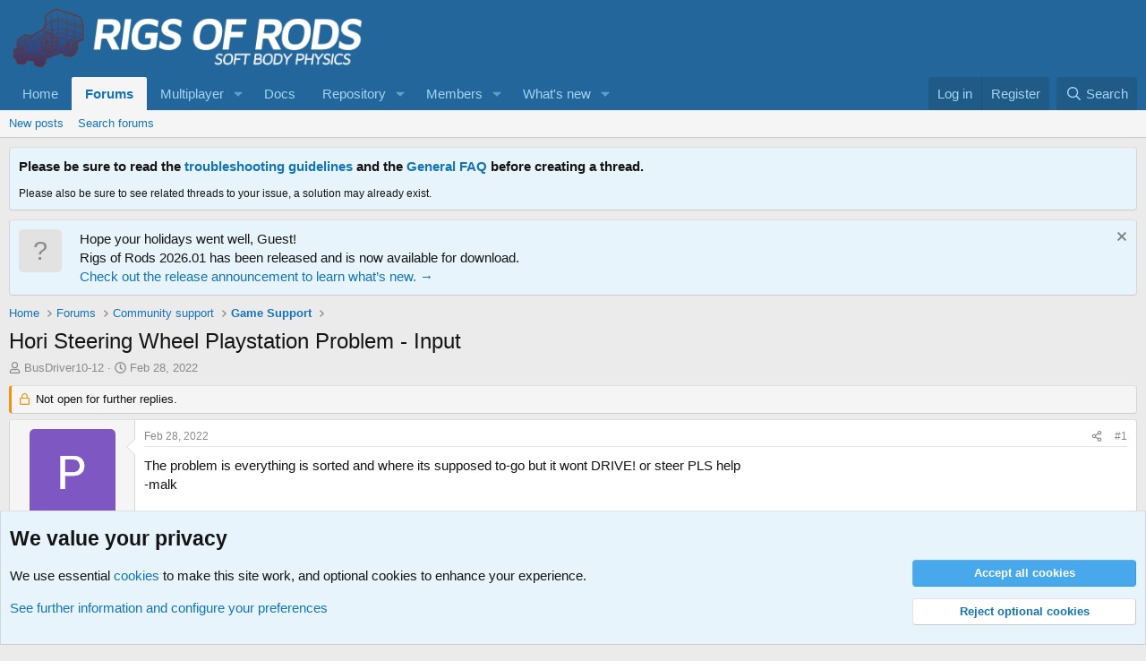

--- FILE ---
content_type: text/html; charset=utf-8
request_url: https://forum.rigsofrods.org/threads/hori-steering-wheel-playstation-problem-input.3559/
body_size: 15543
content:
<!DOCTYPE html>
<html id="XF" lang="en-US" dir="LTR"
	data-xf="2.3"
	data-app="public"
	
	
	data-template="thread_view_type_question"
	data-container-key="node-8"
	data-content-key="thread-3559"
	data-logged-in="false"
	data-cookie-prefix="xf_"
	data-csrf="1769450431,8fe3ee426b4a7729a22377b1a4ee9872"
	class="has-no-js v_2_0 template-thread_view_type_question"
	 data-run-jobs="">
<head>
	
	
	

	<meta charset="utf-8" />
	<title>Hori Steering Wheel Playstation Problem - Input | Rigs of Rods Community</title>
	<link rel="manifest" href="/webmanifest.php">

	<meta http-equiv="X-UA-Compatible" content="IE=Edge" />
	<meta name="viewport" content="width=device-width, initial-scale=1, viewport-fit=cover">

	
		
			
				<meta name="theme-color" media="(prefers-color-scheme: light)" content="#22669b" />
				<meta name="theme-color" media="(prefers-color-scheme: dark)" content="#0a1c29" />
			
		
	

	<meta name="apple-mobile-web-app-title" content="Rigs of Rods Community">
	

	
		
		<meta name="description" content="The problem is everything is sorted and where its supposed to-go but it wont DRIVE! or steer PLS help
-malk" />
		<meta property="og:description" content="The problem is everything is sorted and where its supposed to-go but it wont DRIVE! or steer PLS help
-malk" />
		<meta property="twitter:description" content="The problem is everything is sorted and where its supposed to-go but it wont DRIVE! or steer PLS help
-malk" />
	
	
		<meta property="og:url" content="https://forum.rigsofrods.org/threads/hori-steering-wheel-playstation-problem-input.3559/" />
	
		<link rel="canonical" href="https://forum.rigsofrods.org/threads/hori-steering-wheel-playstation-problem-input.3559/" />
	

	
		
	
	
	<meta property="og:site_name" content="Rigs of Rods Community" />


	
	
		
	
	
	<meta property="og:type" content="website" />


	
	
		
	
	
	
		<meta property="og:title" content="Hori Steering Wheel Playstation Problem - Input" />
		<meta property="twitter:title" content="Hori Steering Wheel Playstation Problem - Input" />
	


	
	
	
	

	
	
	
		
	
	

	<link rel="stylesheet" href="/css.php?css=public%3Anormalize.css%2Cpublic%3Afa.css%2Cpublic%3Avariations.less%2Cpublic%3Acore.less%2Cpublic%3Aapp.less&amp;s=8&amp;l=1&amp;d=1769374812&amp;k=428cf21d53e4af6f07e54f72f08f3c563fe34819" />

	<link rel="stylesheet" href="/css.php?css=public%3Aaloph_op_ribbon_style.less%2Cpublic%3Abb_code.less%2Cpublic%3Amessage.less%2Cpublic%3Anotices.less%2Cpublic%3Ashare_controls.less%2Cpublic%3Aextra.less&amp;s=8&amp;l=1&amp;d=1769374812&amp;k=c9a62f84a79369c85fb5967b6da3687582aef1d0" />


	
		<script src="/js/xf/preamble.min.js?_v=afe9b146"></script>
	

	
	<script src="/js/vendor/vendor-compiled.js?_v=afe9b146" defer></script>
	<script src="/js/xf/core-compiled.js?_v=afe9b146" defer></script>

	<script>
		XF.ready(() =>
		{
			XF.extendObject(true, XF.config, {
				// 
				userId: 0,
				enablePush: false,
				pushAppServerKey: 'BKmkP3z5nJ0yqT23N/CMf2WcDI0lojbQFwLRbeaXgrfoKrT3JGhC4MWG08vsaRWHPZ4+s29Lw+YDQohffLSK9jg=',
				url: {
					fullBase: 'https://forum.rigsofrods.org/',
					basePath: '/',
					css: '/css.php?css=__SENTINEL__&s=8&l=1&d=1769374812',
					js: '/js/__SENTINEL__?_v=afe9b146',
					icon: '/data/local/icons/__VARIANT__.svg?v=1769374819#__NAME__',
					iconInline: '/styles/fa/__VARIANT__/__NAME__.svg?v=5.15.3',
					keepAlive: '/login/keep-alive'
				},
				cookie: {
					path: '/',
					domain: '',
					prefix: 'xf_',
					secure: true,
					consentMode: 'advanced',
					consented: []
				},
				cacheKey: 'f3ed7234243583f554e27d349fe769c5',
				csrf: '1769450431,8fe3ee426b4a7729a22377b1a4ee9872',
				js: {"\/js\/xf\/code_block-compiled.js?_v=afe9b146":true},
				fullJs: false,
				css: {"public:aloph_op_ribbon_style.less":true,"public:bb_code.less":true,"public:message.less":true,"public:notices.less":true,"public:share_controls.less":true,"public:extra.less":true},
				time: {
					now: 1769450431,
					today: 1769407200,
					todayDow: 1,
					tomorrow: 1769493600,
					yesterday: 1769320800,
					week: 1768888800,
					month: 1767247200,
					year: 1767247200
				},
				style: {
					light: 'default',
					dark: 'alternate',
					defaultColorScheme: 'light'
				},
				borderSizeFeature: '3px',
				fontAwesomeWeight: 'r',
				enableRtnProtect: true,
				
				enableFormSubmitSticky: true,
				imageOptimization: '0',
				imageOptimizationQuality: 0.85,
				uploadMaxFilesize: 2147483648,
				uploadMaxWidth: 0,
				uploadMaxHeight: 0,
				allowedVideoExtensions: ["m4v","mov","mp4","mp4v","mpeg","mpg","ogv","webm"],
				allowedAudioExtensions: ["mp3","opus","ogg","wav"],
				shortcodeToEmoji: true,
				visitorCounts: {
					conversations_unread: '0',
					alerts_unviewed: '0',
					total_unread: '0',
					title_count: true,
					icon_indicator: true
				},
				jsMt: {"xf\/action.js":"d540e714","xf\/embed.js":"c4bcfcac","xf\/form.js":"c4bcfcac","xf\/structure.js":"0ca48c45","xf\/tooltip.js":"c4bcfcac"},
				jsState: {},
				publicMetadataLogoUrl: '',
				publicPushBadgeUrl: 'https://forum.rigsofrods.org/styles/default/xenforo/bell.png'
			})

			XF.extendObject(XF.phrases, {
				// 
"svStandardLib_time.day": "{count} day",
"svStandardLib_time.days": "{count} days",
"svStandardLib_time.hour": "{count} hour",
"svStandardLib_time.hours": "{count} hours",
"svStandardLib_time.minute": "{count} minutes",
"svStandardLib_time.minutes": "{count} minutes",
"svStandardLib_time.month": "{count} month",
"svStandardLib_time.months": "{count} months",
"svStandardLib_time.second": "{count} second",
"svStandardLib_time.seconds": "{count} seconds",
"svStandardLib_time.week": "time.week",
"svStandardLib_time.weeks": "{count} weeks",
"svStandardLib_time.year": "{count} year",
"svStandardLib_time.years": "{count} years",
				date_x_at_time_y:     "{date} at {time}",
				day_x_at_time_y:      "{day} at {time}",
				yesterday_at_x:       "Yesterday at {time}",
				x_minutes_ago:        "{minutes} minutes ago",
				one_minute_ago:       "1 minute ago",
				a_moment_ago:         "A moment ago",
				today_at_x:           "Today at {time}",
				in_a_moment:          "In a moment",
				in_a_minute:          "In a minute",
				in_x_minutes:         "In {minutes} minutes",
				later_today_at_x:     "Later today at {time}",
				tomorrow_at_x:        "Tomorrow at {time}",
				short_date_x_minutes: "{minutes}m",
				short_date_x_hours:   "{hours}h",
				short_date_x_days:    "{days}d",

				day0: "Sunday",
				day1: "Monday",
				day2: "Tuesday",
				day3: "Wednesday",
				day4: "Thursday",
				day5: "Friday",
				day6: "Saturday",

				dayShort0: "Sun",
				dayShort1: "Mon",
				dayShort2: "Tue",
				dayShort3: "Wed",
				dayShort4: "Thu",
				dayShort5: "Fri",
				dayShort6: "Sat",

				month0: "January",
				month1: "February",
				month2: "March",
				month3: "April",
				month4: "May",
				month5: "June",
				month6: "July",
				month7: "August",
				month8: "September",
				month9: "October",
				month10: "November",
				month11: "December",

				active_user_changed_reload_page: "The active user has changed. Reload the page for the latest version.",
				server_did_not_respond_in_time_try_again: "The server did not respond in time. Please try again.",
				oops_we_ran_into_some_problems: "Oops! We ran into some problems.",
				oops_we_ran_into_some_problems_more_details_console: "Oops! We ran into some problems. Please try again later. More error details may be in the browser console.",
				file_too_large_to_upload: "The file is too large to be uploaded.",
				uploaded_file_is_too_large_for_server_to_process: "The uploaded file is too large for the server to process.",
				files_being_uploaded_are_you_sure: "Files are still being uploaded. Are you sure you want to submit this form?",
				attach: "Attach files",
				rich_text_box: "Rich text box",
				close: "Close",
				link_copied_to_clipboard: "Link copied to clipboard.",
				text_copied_to_clipboard: "Text copied to clipboard.",
				loading: "Loading…",
				you_have_exceeded_maximum_number_of_selectable_items: "You have exceeded the maximum number of selectable items.",

				processing: "Processing",
				'processing...': "Processing…",

				showing_x_of_y_items: "Showing {count} of {total} items",
				showing_all_items: "Showing all items",
				no_items_to_display: "No items to display",

				number_button_up: "Increase",
				number_button_down: "Decrease",

				push_enable_notification_title: "Push notifications enabled successfully at Rigs of Rods Community",
				push_enable_notification_body: "Thank you for enabling push notifications!",

				pull_down_to_refresh: "Pull down to refresh",
				release_to_refresh: "Release to refresh",
				refreshing: "Refreshing…"
			})
		})
	</script>

	<script src="/js/xf/code_block-compiled.js?_v=afe9b146" defer></script>



	
		<link rel="icon" type="image/png" href="https://www.rigsofrods.org/favicon.png" sizes="32x32" />
	

	
</head>
<body data-template="thread_view_type_question">

<div class="p-pageWrapper" id="top">

	

	<header class="p-header" id="header">
		<div class="p-header-inner">
			<div class="p-header-content">
				<div class="p-header-logo p-header-logo--image">
					<a href="/">
						

	

	
		
		

		
	
		
		

		
	

	

	<picture data-variations="{&quot;default&quot;:{&quot;1&quot;:&quot;https:\/\/cdn.rigsofrods.org\/data\/assets\/logo_default\/ror-logo-forum.png&quot;,&quot;2&quot;:null},&quot;alternate&quot;:{&quot;1&quot;:&quot;https:\/\/cdn.rigsofrods.org\/data\/assets\/logo_default\/ror-logo-forum.png&quot;,&quot;2&quot;:null}}">
		
		
		

		
			
			
			

			
		

		<img src="https://cdn.rigsofrods.org/data/assets/logo_default/ror-logo-forum.png"  width="400" height="40" alt="Rigs of Rods Community"  />
	</picture>


					</a>
				</div>

				
			</div>
		</div>
	</header>

	
	

	
		<div class="p-navSticky p-navSticky--primary" data-xf-init="sticky-header">
			
		<nav class="p-nav">
			<div class="p-nav-inner">
				<button type="button" class="button button--plain p-nav-menuTrigger" data-xf-click="off-canvas" data-menu=".js-headerOffCanvasMenu" tabindex="0" aria-label="Menu"><span class="button-text">
					<i aria-hidden="true"></i>
				</span></button>

				<div class="p-nav-smallLogo">
					<a href="/">
						

	

	
		
		

		
	
		
		

		
	

	

	<picture data-variations="{&quot;default&quot;:{&quot;1&quot;:&quot;https:\/\/cdn.rigsofrods.org\/data\/assets\/logo_default\/ror-logo-forum.png&quot;,&quot;2&quot;:null},&quot;alternate&quot;:{&quot;1&quot;:&quot;https:\/\/cdn.rigsofrods.org\/data\/assets\/logo_default\/ror-logo-forum.png&quot;,&quot;2&quot;:null}}">
		
		
		

		
			
			
			

			
		

		<img src="https://cdn.rigsofrods.org/data/assets/logo_default/ror-logo-forum.png"  width="400" height="40" alt="Rigs of Rods Community"  />
	</picture>


					</a>
				</div>

				<div class="p-nav-scroller hScroller" data-xf-init="h-scroller" data-auto-scroll=".p-navEl.is-selected">
					<div class="hScroller-scroll">
						<ul class="p-nav-list js-offCanvasNavSource">
							
								<li>
									
	<div class="p-navEl " >
	

		
	
	<a href="https://www.rigsofrods.org"
	class="p-navEl-link "
	
	data-xf-key="1"
	data-nav-id="home">Home</a>


		

		
	
	</div>

								</li>
							
								<li>
									
	<div class="p-navEl is-selected" data-has-children="true">
	

		
	
	<a href="/"
	class="p-navEl-link p-navEl-link--splitMenu "
	
	
	data-nav-id="forums">Forums</a>


		<a data-xf-key="2"
			data-xf-click="menu"
			data-menu-pos-ref="< .p-navEl"
			class="p-navEl-splitTrigger"
			role="button"
			tabindex="0"
			aria-label="Toggle expanded"
			aria-expanded="false"
			aria-haspopup="true"></a>

		
	
		<div class="menu menu--structural" data-menu="menu" aria-hidden="true">
			<div class="menu-content">
				
					
	
	
	<a href="/whats-new/posts/"
	class="menu-linkRow u-indentDepth0 js-offCanvasCopy "
	
	
	data-nav-id="newPosts">New posts</a>

	

				
					
	
	
	<a href="/search/?type=post"
	class="menu-linkRow u-indentDepth0 js-offCanvasCopy "
	
	
	data-nav-id="searchForums">Search forums</a>

	

				
			</div>
		</div>
	
	</div>

								</li>
							
								<li>
									
	<div class="p-navEl " data-has-children="true">
	

		
	
	<a href="/multiplayer/"
	class="p-navEl-link p-navEl-link--splitMenu "
	
	
	data-nav-id="multiplayer">Multiplayer</a>


		<a data-xf-key="3"
			data-xf-click="menu"
			data-menu-pos-ref="< .p-navEl"
			class="p-navEl-splitTrigger"
			role="button"
			tabindex="0"
			aria-label="Toggle expanded"
			aria-expanded="false"
			aria-haspopup="true"></a>

		
	
		<div class="menu menu--structural" data-menu="menu" aria-hidden="true">
			<div class="menu-content">
				
					
	
	
	<a href="/search/?type=post"
	class="menu-linkRow u-indentDepth0 js-offCanvasCopy "
	
	
	data-nav-id="searchMultiplayer">Search servers</a>

	

				
			</div>
		</div>
	
	</div>

								</li>
							
								<li>
									
	<div class="p-navEl " >
	

		
	
	<a href="http://docs.rigsofrods.org/"
	class="p-navEl-link "
	
	data-xf-key="4"
	data-nav-id="docs">Docs</a>


		

		
	
	</div>

								</li>
							
								<li>
									
	<div class="p-navEl " data-has-children="true">
	

		
	
	<a href="/resources/"
	class="p-navEl-link p-navEl-link--splitMenu "
	
	
	data-nav-id="xfrm">Repository</a>


		<a data-xf-key="5"
			data-xf-click="menu"
			data-menu-pos-ref="< .p-navEl"
			class="p-navEl-splitTrigger"
			role="button"
			tabindex="0"
			aria-label="Toggle expanded"
			aria-expanded="false"
			aria-haspopup="true"></a>

		
	
		<div class="menu menu--structural" data-menu="menu" aria-hidden="true">
			<div class="menu-content">
				
					
	
	
	<a href="/resources/latest-reviews"
	class="menu-linkRow u-indentDepth0 js-offCanvasCopy "
	
	
	data-nav-id="xfrmLatestReviews">Latest reviews</a>

	

				
					
	
	
	<a href="/search/?type=resource"
	class="menu-linkRow u-indentDepth0 js-offCanvasCopy "
	
	
	data-nav-id="xfrmSearchResources">Search repository</a>

	

				
			</div>
		</div>
	
	</div>

								</li>
							
								<li>
									
	<div class="p-navEl " data-has-children="true">
	

		
	
	<a href="/members/"
	class="p-navEl-link p-navEl-link--splitMenu "
	
	
	data-nav-id="members">Members</a>


		<a data-xf-key="6"
			data-xf-click="menu"
			data-menu-pos-ref="< .p-navEl"
			class="p-navEl-splitTrigger"
			role="button"
			tabindex="0"
			aria-label="Toggle expanded"
			aria-expanded="false"
			aria-haspopup="true"></a>

		
	
		<div class="menu menu--structural" data-menu="menu" aria-hidden="true">
			<div class="menu-content">
				
					
	
	
	<a href="/members/list/"
	class="menu-linkRow u-indentDepth0 js-offCanvasCopy "
	
	
	data-nav-id="registeredMembers">Registered members</a>

	

				
					
	
	
	<a href="/online/"
	class="menu-linkRow u-indentDepth0 js-offCanvasCopy "
	
	
	data-nav-id="currentVisitors">Current visitors</a>

	

				
					
	
	
	<a href="/whats-new/profile-posts/"
	class="menu-linkRow u-indentDepth0 js-offCanvasCopy "
	 rel="nofollow"
	
	data-nav-id="newProfilePosts">New profile posts</a>

	

				
					
	
	
	<a href="/search/?type=profile_post"
	class="menu-linkRow u-indentDepth0 js-offCanvasCopy "
	
	
	data-nav-id="searchProfilePosts">Search profile posts</a>

	

				
			</div>
		</div>
	
	</div>

								</li>
							
								<li>
									
	<div class="p-navEl " data-has-children="true">
	

		
	
	<a href="/whats-new/"
	class="p-navEl-link p-navEl-link--splitMenu "
	
	
	data-nav-id="whatsNew">What's new</a>


		<a data-xf-key="7"
			data-xf-click="menu"
			data-menu-pos-ref="< .p-navEl"
			class="p-navEl-splitTrigger"
			role="button"
			tabindex="0"
			aria-label="Toggle expanded"
			aria-expanded="false"
			aria-haspopup="true"></a>

		
	
		<div class="menu menu--structural" data-menu="menu" aria-hidden="true">
			<div class="menu-content">
				
					
	
	
	<a href="/featured/"
	class="menu-linkRow u-indentDepth0 js-offCanvasCopy "
	
	
	data-nav-id="featured">Featured content</a>

	

				
					
	
	
	<a href="/whats-new/posts/"
	class="menu-linkRow u-indentDepth0 js-offCanvasCopy "
	 rel="nofollow"
	
	data-nav-id="whatsNewPosts">New posts</a>

	

				
					
	
	
	<a href="/whats-new/resources/"
	class="menu-linkRow u-indentDepth0 js-offCanvasCopy "
	 rel="nofollow"
	
	data-nav-id="xfrmNewResources">New repository files</a>

	

				
					
	
	
	<a href="/whats-new/profile-posts/"
	class="menu-linkRow u-indentDepth0 js-offCanvasCopy "
	 rel="nofollow"
	
	data-nav-id="whatsNewProfilePosts">New profile posts</a>

	

				
					
	
	
	<a href="/whats-new/latest-activity"
	class="menu-linkRow u-indentDepth0 js-offCanvasCopy "
	 rel="nofollow"
	
	data-nav-id="latestActivity">Latest activity</a>

	

				
			</div>
		</div>
	
	</div>

								</li>
							
						</ul>
					</div>
				</div>

				<div class="p-nav-opposite">
					<div class="p-navgroup p-account p-navgroup--guest">
						
							<a href="/login/" class="p-navgroup-link p-navgroup-link--textual p-navgroup-link--logIn"
								data-xf-click="overlay" data-follow-redirects="on">
								<span class="p-navgroup-linkText">Log in</span>
							</a>
							
								<a href="/login/register" class="p-navgroup-link p-navgroup-link--textual p-navgroup-link--register"
									data-xf-click="overlay" data-follow-redirects="on">
									<span class="p-navgroup-linkText">Register</span>
								</a>
							
						
					</div>

					<div class="p-navgroup p-discovery">
						<a href="/whats-new/"
							class="p-navgroup-link p-navgroup-link--iconic p-navgroup-link--whatsnew"
							aria-label="What&#039;s new"
							title="What&#039;s new">
							<i aria-hidden="true"></i>
							<span class="p-navgroup-linkText">What's new</span>
						</a>

						
							<a href="/search/"
								class="p-navgroup-link p-navgroup-link--iconic p-navgroup-link--search"
								data-xf-click="menu"
								data-xf-key="/"
								aria-label="Search"
								aria-expanded="false"
								aria-haspopup="true"
								title="Search">
								<i aria-hidden="true"></i>
								<span class="p-navgroup-linkText">Search</span>
							</a>
							<div class="menu menu--structural menu--wide" data-menu="menu" aria-hidden="true">
								<form action="/search/search" method="post"
									class="menu-content"
									data-xf-init="quick-search">

									<h3 class="menu-header">Search</h3>
									
									<div class="menu-row">
										
											<div class="inputGroup inputGroup--joined">
												<input type="text" class="input" name="keywords" data-acurl="/search/auto-complete" placeholder="Search…" aria-label="Search" data-menu-autofocus="true" />
												
			<select name="constraints" class="js-quickSearch-constraint input" aria-label="Search within">
				<option value="">Everywhere</option>
<option value="{&quot;search_type&quot;:&quot;post&quot;}">Threads</option>
<option value="{&quot;search_type&quot;:&quot;post&quot;,&quot;c&quot;:{&quot;nodes&quot;:[8],&quot;child_nodes&quot;:1}}">This forum</option>
<option value="{&quot;search_type&quot;:&quot;post&quot;,&quot;c&quot;:{&quot;thread&quot;:3559}}">This thread</option>

			</select>
		
											</div>
										
									</div>

									
									<div class="menu-row">
										<label class="iconic"><input type="checkbox"  name="c[title_only]" value="1" /><i aria-hidden="true"></i><span class="iconic-label">Search titles only

													
													<span tabindex="0" role="button"
														data-xf-init="tooltip" data-trigger="hover focus click" title="Tags will also be searched in content where tags are supported">

														<i class="fa--xf far fa-question-circle  u-muted u-smaller"><svg xmlns="http://www.w3.org/2000/svg" role="img" ><title>Note</title><use href="/data/local/icons/regular.svg?v=1769374819#question-circle"></use></svg></i>
													</span></span></label>

									</div>
									
									<div class="menu-row">
										<div class="inputGroup">
											<span class="inputGroup-text" id="ctrl_search_menu_by_member">By:</span>
											<input type="text" class="input" name="c[users]" data-xf-init="auto-complete" placeholder="Member" aria-labelledby="ctrl_search_menu_by_member" />
										</div>
									</div>
									<div class="menu-footer">
									<span class="menu-footer-controls">
										<button type="submit" class="button button--icon button--icon--search button--primary"><i class="fa--xf far fa-search "><svg xmlns="http://www.w3.org/2000/svg" role="img" aria-hidden="true" ><use href="/data/local/icons/regular.svg?v=1769374819#search"></use></svg></i><span class="button-text">Search</span></button>
										<button type="submit" class="button " name="from_search_menu"><span class="button-text">Advanced search…</span></button>
									</span>
									</div>

									<input type="hidden" name="_xfToken" value="1769450431,8fe3ee426b4a7729a22377b1a4ee9872" />
								</form>
							</div>
						
					</div>
				</div>
			</div>
		</nav>
	
		</div>
		
		
			<div class="p-sectionLinks">
				<div class="p-sectionLinks-inner hScroller" data-xf-init="h-scroller">
					<div class="hScroller-scroll">
						<ul class="p-sectionLinks-list">
							
								<li>
									
	<div class="p-navEl " >
	

		
	
	<a href="/whats-new/posts/"
	class="p-navEl-link "
	
	data-xf-key="alt+1"
	data-nav-id="newPosts">New posts</a>


		

		
	
	</div>

								</li>
							
								<li>
									
	<div class="p-navEl " >
	

		
	
	<a href="/search/?type=post"
	class="p-navEl-link "
	
	data-xf-key="alt+2"
	data-nav-id="searchForums">Search forums</a>


		

		
	
	</div>

								</li>
							
						</ul>
					</div>
				</div>
			</div>
			
	
		

	<div class="offCanvasMenu offCanvasMenu--nav js-headerOffCanvasMenu" data-menu="menu" aria-hidden="true" data-ocm-builder="navigation">
		<div class="offCanvasMenu-backdrop" data-menu-close="true"></div>
		<div class="offCanvasMenu-content">
			<div class="offCanvasMenu-header">
				Menu
				<a class="offCanvasMenu-closer" data-menu-close="true" role="button" tabindex="0" aria-label="Close"></a>
			</div>
			
				<div class="p-offCanvasRegisterLink">
					<div class="offCanvasMenu-linkHolder">
						<a href="/login/" class="offCanvasMenu-link" data-xf-click="overlay" data-menu-close="true">
							Log in
						</a>
					</div>
					<hr class="offCanvasMenu-separator" />
					
						<div class="offCanvasMenu-linkHolder">
							<a href="/login/register" class="offCanvasMenu-link" data-xf-click="overlay" data-menu-close="true">
								Register
							</a>
						</div>
						<hr class="offCanvasMenu-separator" />
					
				</div>
			
			<div class="js-offCanvasNavTarget"></div>
			<div class="offCanvasMenu-installBanner js-installPromptContainer" style="display: none;" data-xf-init="install-prompt">
				<div class="offCanvasMenu-installBanner-header">Install the app</div>
				<button type="button" class="button js-installPromptButton"><span class="button-text">Install</span></button>
				<template class="js-installTemplateIOS">
					<div class="js-installTemplateContent">
						<div class="overlay-title">How to install the app on iOS</div>
						<div class="block-body">
							<div class="block-row">
								<p>
									Follow along with the video below to see how to install our site as a web app on your home screen.
								</p>
								<p style="text-align: center">
									<video src="/styles/default/xenforo/add_to_home.mp4"
										width="280" height="480" autoplay loop muted playsinline></video>
								</p>
								<p>
									<small><strong>Note:</strong> This feature may not be available in some browsers.</small>
								</p>
							</div>
						</div>
					</div>
				</template>
			</div>
		</div>
	</div>

	<div class="p-body">
		<div class="p-body-inner">
			<!--XF:EXTRA_OUTPUT-->

			
				
	
		
		

		<ul class="notices notices--block notices--isMulti js-notices"
			data-xf-init="notices"
			data-type="block"
			data-scroll-interval="6">

			
				
	<li class="notice js-notice notice--primary"
		data-notice-id="1"
		data-delay-duration="0"
		data-display-duration="0"
		data-auto-dismiss=""
		data-visibility="">

		
		<div class="notice-content">
			
			<b>Please be sure to read the <a href="https://forum.rigsofrods.org/threads/guidelines-for-troubleshooting-read-before-posting.733/">troubleshooting guidelines</a> and the <a href="https://docs.rigsofrods.org/gameplay/general-faq/">General FAQ</a> before creating a thread.</b>
<br />
<div style="margin-top: 1em; font-size: 80%">Please also be sure to see related threads to your issue, a solution may already exist.</div>
		</div>
	</li>

			
				
	<li class="notice js-notice notice--primary notice--hasImage"
		data-notice-id="23"
		data-delay-duration="0"
		data-display-duration="0"
		data-auto-dismiss=""
		data-visibility="">

		
			<div class="notice-image"><span class="avatar avatar--s avatar--default avatar--default--text" data-user-id="0">
			<span class="avatar-u0-s"></span> 
		</span></div>
		
		<div class="notice-content">
			
				<a href="/account/dismiss-notice?notice_id=23" class="notice-dismiss js-noticeDismiss" data-xf-init="tooltip" title="Dismiss notice"></a>
			
			Hope your holidays went well, Guest!
<br>
Rigs of Rods 2026.01 has been released and is now available for download. 
<br>
<a href="https://forum.rigsofrods.org/threads/rigs-of-rods-2026-01-released.4887/">Check out the release announcement to learn what’s new. →</a>
		</div>
	</li>

			
		</ul>
	

			

			

			
			
	
		<ul class="p-breadcrumbs "
			itemscope itemtype="https://schema.org/BreadcrumbList">
			
				

				
				

				
					
					
	<li itemprop="itemListElement" itemscope itemtype="https://schema.org/ListItem">
		<a href="https://www.rigsofrods.org" itemprop="item">
			<span itemprop="name">Home</span>
		</a>
		<meta itemprop="position" content="1" />
	</li>

				

				
					
					
	<li itemprop="itemListElement" itemscope itemtype="https://schema.org/ListItem">
		<a href="/" itemprop="item">
			<span itemprop="name">Forums</span>
		</a>
		<meta itemprop="position" content="2" />
	</li>

				
				
					
					
	<li itemprop="itemListElement" itemscope itemtype="https://schema.org/ListItem">
		<a href="/#community-support.7" itemprop="item">
			<span itemprop="name">Community support</span>
		</a>
		<meta itemprop="position" content="3" />
	</li>

				
					
					
	<li itemprop="itemListElement" itemscope itemtype="https://schema.org/ListItem">
		<a href="/forums/game-support.8/" itemprop="item">
			<span itemprop="name">Game Support</span>
		</a>
		<meta itemprop="position" content="4" />
	</li>

				
			
		</ul>
	

			

			
	<noscript class="js-jsWarning"><div class="blockMessage blockMessage--important blockMessage--iconic u-noJsOnly">JavaScript is disabled. For a better experience, please enable JavaScript in your browser before proceeding.</div></noscript>

			
	<div class="blockMessage blockMessage--important blockMessage--iconic js-browserWarning" style="display: none">You are using an out of date browser. It  may not display this or other websites correctly.<br />You should upgrade or use an <a href="https://www.google.com/chrome/" target="_blank" rel="noopener">alternative browser</a>.</div>


			
				<div class="p-body-header">
					
						
							<div class="p-title ">
								
									
										<h1 class="p-title-value">Hori Steering Wheel Playstation Problem - Input</h1>
									
									
								
							</div>
						

						
							<div class="p-description">
	<ul class="listInline listInline--bullet">
		<li>
			<i class="fa--xf far fa-user "><svg xmlns="http://www.w3.org/2000/svg" role="img" ><title>Thread starter</title><use href="/data/local/icons/regular.svg?v=1769374819#user"></use></svg></i>
			<span class="u-srOnly">Thread starter</span>

			<a href="/members/busdriver10-12.16567/" class="username  u-concealed" dir="auto" data-user-id="16567" data-xf-init="member-tooltip">BusDriver10-12</a>
		</li>
		<li>
			<i class="fa--xf far fa-clock "><svg xmlns="http://www.w3.org/2000/svg" role="img" ><title>Start date</title><use href="/data/local/icons/regular.svg?v=1769374819#clock"></use></svg></i>
			<span class="u-srOnly">Start date</span>

			<a href="/threads/hori-steering-wheel-playstation-problem-input.3559/" class="u-concealed"><time  class="u-dt" dir="auto" datetime="2022-02-28T19:57:56-0600" data-timestamp="1646099876" data-date="Feb 28, 2022" data-time="7:57 PM" data-short="Mar &#039;22" title="Feb 28, 2022 at 7:57 PM">Feb 28, 2022</time></a>
		</li>
		
		
	</ul>
</div>
						
					
				</div>
			

			<div class="p-body-main  ">
				
				<div class="p-body-contentCol"></div>
				

				

				<div class="p-body-content">
					
					<div class="p-body-pageContent">










	
	
	
		
	
	
	


	
	
	
		
	
	
	


	
	
		
	
	
	


	
	



	












	

	
		
	







	










	

	
	<div class="block block--messages "
		data-xf-init="lightbox select-to-quote"
		data-message-selector=".js-post"
		data-lb-id="thread-3559">
		
			
	
		<div class="block-outer">
			<dl class="blockStatus">
				<dt>Status</dt>
				
					
					
						<dd class="blockStatus-message blockStatus-message--locked">
							Not open for further replies.
						</dd>
					
				
			</dl>
		</div>
	


			<div class="block-outer"></div>

			
	<div class="block-outer js-threadStatusField"></div>

		

		<div class="block-container">
			<div class="block-body">
				
					

	
	

	

	
	<article class="message message--post js-post js-inlineModContainer  "
		data-author="BusDriver10-12"
		data-content="post-17312"
		id="js-post-17312"
		>

		

		<span class="u-anchorTarget" id="post-17312"></span>

		
			<div class="message-inner">
				
					<div class="message-cell message-cell--user">
						

	<section class="message-user"
		
		
		>

		

		<div class="message-avatar ">
			<div class="message-avatar-wrapper">

				<a href="/members/busdriver10-12.16567/" class="avatar avatar--m" data-user-id="16567" data-xf-init="member-tooltip">
			<img src="https://cdn.rigsofrods.org/data/avatars/m/16/16567.jpg?1611285012"  alt="BusDriver10-12" class="avatar-u16567-m" width="96" height="96" loading="lazy" /> 
		</a>
				
			</div>
		</div>
		<div class="message-userDetails">
			<h4 class="message-name"><a href="/members/busdriver10-12.16567/" class="username " dir="auto" data-user-id="16567" data-xf-init="member-tooltip">BusDriver10-12</a></h4>
			<h5 class="userTitle message-userTitle" dir="auto">New member</h5>
			
		</div>
		
			
			
		
		<span class="message-userArrow"></span>
	</section>

					</div>
				

				
					<div class="message-cell message-cell--main">
					
						<div class="message-main js-quickEditTarget">

							
								

	

	<header class="message-attribution message-attribution--split">
		<ul class="message-attribution-main listInline ">
			
			
			
			<li class="u-concealed">
				<a href="/threads/hori-steering-wheel-playstation-problem-input.3559/post-17312" rel="nofollow" >
					<time  class="u-dt" dir="auto" datetime="2022-02-28T19:57:56-0600" data-timestamp="1646099876" data-date="Feb 28, 2022" data-time="7:57 PM" data-short="Mar &#039;22" title="Feb 28, 2022 at 7:57 PM">Feb 28, 2022</time>
				</a>
			</li>
			
			
		</ul>

		<ul class="message-attribution-opposite message-attribution-opposite--list ">
			
	
			<li>
				<a href="/threads/hori-steering-wheel-playstation-problem-input.3559/post-17312"
					class="message-attribution-gadget"
					data-xf-init="share-tooltip"
					data-href="/posts/17312/share"
					aria-label="Share"
					rel="nofollow">
					<i class="fa--xf far fa-share-alt "><svg xmlns="http://www.w3.org/2000/svg" role="img" aria-hidden="true" ><use href="/data/local/icons/regular.svg?v=1769374819#share-alt"></use></svg></i>
				</a>
			</li>
			
				<li class="u-hidden js-embedCopy">
					
	<a href="javascript:"
		data-xf-init="copy-to-clipboard"
		data-copy-text="&lt;div class=&quot;js-xf-embed&quot; data-url=&quot;https://forum.rigsofrods.org&quot; data-content=&quot;post-17312&quot;&gt;&lt;/div&gt;&lt;script defer src=&quot;https://forum.rigsofrods.org/js/xf/external_embed.js?_v=afe9b146&quot;&gt;&lt;/script&gt;"
		data-success="Embed code HTML copied to clipboard."
		class="">
		<i class="fa--xf far fa-code "><svg xmlns="http://www.w3.org/2000/svg" role="img" aria-hidden="true" ><use href="/data/local/icons/regular.svg?v=1769374819#code"></use></svg></i>
	</a>

				</li>
			
			
			
				<li>
					<a href="/threads/hori-steering-wheel-playstation-problem-input.3559/post-17312" rel="nofollow">
						#1
					</a>
				</li>
			
		</ul>
	</header>

							

							<div class="message-content js-messageContent">
							

								
									
	
	
	

								

								
									
	

	<div class="message-userContent lbContainer js-lbContainer "
		data-lb-id="post-17312"
		data-lb-caption-desc="BusDriver10-12 &middot; Feb 28, 2022 at 7:57 PM">

		
			

	
		
	

		

		<article class="message-body js-selectToQuote">
			
				
			

			<div >
				
					<div class="bbWrapper">The problem is everything is sorted and where its supposed to-go but it wont DRIVE! or steer PLS help<br />
-malk</div>
				
			</div>

			<div class="js-selectToQuoteEnd">&nbsp;</div>
			
				
			
		</article>

		
			

	
		
	

		

		
	</div>

								

								
									
	

	

								

								
									
	

								

							
							</div>

							
								
	

	<footer class="message-footer">
		

		

		<div class="reactionsBar js-reactionsList ">
			
		</div>

		<div class="js-historyTarget message-historyTarget toggleTarget" data-href="trigger-href"></div>
	</footer>

							
						</div>

					
					</div>
				
			</div>
		
	</article>

	
	

				
			</div>
		</div>

		
	</div>



	



<div class="block block--messages" data-xf-init="" data-type="post" data-href="/inline-mod/" data-search-target="*">

	<span class="u-anchorTarget" id="posts"></span>

	

	<div class="block-outer"><div class="block-outer-opposite">
					
	
		
			
				<div class="tabs tabs--standalone tabs--standalone--small tabs--standalone--inline">
				
					
						
							<a href="/threads/hori-steering-wheel-playstation-problem-input.3559/"
								class="tabs-tab is-active"
								rel="nofollow">
								Sort by date
							</a>
						
							<a href="/threads/hori-steering-wheel-playstation-problem-input.3559/?order=vote_score"
								class="tabs-tab "
								rel="nofollow">
								Sort by votes
							</a>
						
					
					
				
				</div>
			
		
	

				</div></div>

	

	

	<div class="block-container lbContainer"
		data-xf-init="lightbox select-to-quote"
		data-message-selector=".js-post"
		data-lb-id="thread-3559"
		data-lb-universal="1">

		<div class="block-body js-replyNewMessageContainer">
			
				

					

					
						

	
	

	

	
	<article class="message message--post  js-post js-inlineModContainer  "
		data-author="Rias Gremory"
		data-content="post-17315"
		id="js-post-17315"
		itemscope itemtype="https://schema.org/Answer" itemid="https://forum.rigsofrods.org/posts/17315/">

		
			<meta itemprop="parentItem" itemscope itemid="https://forum.rigsofrods.org/threads/hori-steering-wheel-playstation-problem-input.3559/" />
			<meta itemprop="name" content="Post #2" />
		

		<span class="u-anchorTarget" id="post-17315"></span>

		
			<div class="message-inner">
				
					<div class="message-cell message-cell--user">
						

	<section class="message-user"
		itemprop="author"
		itemscope itemtype="https://schema.org/Person"
		itemid="https://forum.rigsofrods.org/members/rias-gremory.10499/">

		
			<meta itemprop="url" content="https://forum.rigsofrods.org/members/rias-gremory.10499/" />
		

		<div class="message-avatar ">
			<div class="message-avatar-wrapper">

				<a href="/members/rias-gremory.10499/" class="avatar avatar--m" data-user-id="10499" data-xf-init="member-tooltip">
			<img src="https://cdn.rigsofrods.org/data/avatars/m/10/10499.jpg?1645169670" srcset="https://cdn.rigsofrods.org/data/avatars/l/10/10499.jpg?1645169670 2x" alt="Rias Gremory" class="avatar-u10499-m" width="96" height="96" loading="lazy" itemprop="image" /> 
		</a>
				
			</div>
		</div>
		<div class="message-userDetails">
			<h4 class="message-name"><a href="/members/rias-gremory.10499/" class="username " dir="auto" data-user-id="10499" data-xf-init="member-tooltip"><span itemprop="name">Rias Gremory</span></a></h4>
			<h5 class="userTitle message-userTitle" dir="auto" itemprop="jobTitle">I love Tokyo</h5>
			
		</div>
		
			
			
		
		<span class="message-userArrow"></span>
	</section>

					</div>
				

				
		
					<div class="message-cell message-cell--main">
					
						<div class="message-main js-quickEditTarget">

							
								

	

	<header class="message-attribution message-attribution--split">
		<ul class="message-attribution-main listInline ">
			
			
			
			<li class="u-concealed">
				<a href="/threads/hori-steering-wheel-playstation-problem-input.3559/post-17315" rel="nofollow" itemprop="url">
					<time  class="u-dt" dir="auto" datetime="2022-03-01T00:55:45-0600" data-timestamp="1646117745" data-date="Mar 1, 2022" data-time="12:55 AM" data-short="Mar &#039;22" title="Mar 1, 2022 at 12:55 AM" itemprop="datePublished">Mar 1, 2022</time>
				</a>
			</li>
			
			
		</ul>

		<ul class="message-attribution-opposite message-attribution-opposite--list ">
			
	
			<li>
				<a href="/threads/hori-steering-wheel-playstation-problem-input.3559/post-17315"
					class="message-attribution-gadget"
					data-xf-init="share-tooltip"
					data-href="/posts/17315/share"
					aria-label="Share"
					rel="nofollow">
					<i class="fa--xf far fa-share-alt "><svg xmlns="http://www.w3.org/2000/svg" role="img" aria-hidden="true" ><use href="/data/local/icons/regular.svg?v=1769374819#share-alt"></use></svg></i>
				</a>
			</li>
			
				<li class="u-hidden js-embedCopy">
					
	<a href="javascript:"
		data-xf-init="copy-to-clipboard"
		data-copy-text="&lt;div class=&quot;js-xf-embed&quot; data-url=&quot;https://forum.rigsofrods.org&quot; data-content=&quot;post-17315&quot;&gt;&lt;/div&gt;&lt;script defer src=&quot;https://forum.rigsofrods.org/js/xf/external_embed.js?_v=afe9b146&quot;&gt;&lt;/script&gt;"
		data-success="Embed code HTML copied to clipboard."
		class="">
		<i class="fa--xf far fa-code "><svg xmlns="http://www.w3.org/2000/svg" role="img" aria-hidden="true" ><use href="/data/local/icons/regular.svg?v=1769374819#code"></use></svg></i>
	</a>

				</li>
			
			
			
				<li>
					<a href="/threads/hori-steering-wheel-playstation-problem-input.3559/post-17315" rel="nofollow">
						#2
					</a>
				</li>
			
		</ul>
	</header>

							

							<div class="message-content js-messageContent">
							

								
									
	
	
	

								

								
									
	

	<div class="message-userContent lbContainer js-lbContainer "
		data-lb-id="post-17315"
		data-lb-caption-desc="Rias Gremory &middot; Mar 1, 2022 at 12:55 AM">

		

		<article class="message-body js-selectToQuote">
			
				
			

			<div itemprop="text">
				
					<div class="bbWrapper">You&#039;ll need to map it to make it work.<br />
<a href="https://forum.rigsofrods.org/threads/how-to-get-my-controller-to-work.3542/" class="link link--internal" data-proxy-href="/proxy.php?link=https%3A%2F%2Fforum.rigsofrods.org%2Fthreads%2Fhow-to-get-my-controller-to-work.3542%2F&amp;hash=7f9c1f9bbadadc15c2cc772871888879">https://forum.rigsofrods.org/threads/how-to-get-my-controller-to-work.3542/</a><br />
<a href="https://forum.rigsofrods.org/threads/game-cant-detect-the-controller.2012/" class="link link--internal" data-proxy-href="/proxy.php?link=https%3A%2F%2Fforum.rigsofrods.org%2Fthreads%2Fgame-cant-detect-the-controller.2012%2F&amp;hash=ecc001c815fff4be53038b3805721e56">https://forum.rigsofrods.org/threads/game-cant-detect-the-controller.2012/</a></div>
				
			</div>

			<div class="js-selectToQuoteEnd">&nbsp;</div>
			
				
			
		</article>

		

		
	</div>

								

								
									
	

	

								

								
									
	

								

							
							</div>

							
								
	

	<footer class="message-footer">
		
			<div class="message-microdata" itemprop="interactionStatistic" itemtype="https://schema.org/InteractionCounter" itemscope>
				<meta itemprop="userInteractionCount" content="0" />
				<meta itemprop="interactionType" content="https://schema.org/LikeAction" />
			</div>
		

		

		<div class="reactionsBar js-reactionsList ">
			
		</div>

		<div class="js-historyTarget message-historyTarget toggleTarget" data-href="trigger-href"></div>
	</footer>

							
						</div>

					
					</div>
				

		
			<div class="message-cell message-cell--vote">
				<div class="message-column">
				
					
						

	
	
	<div class="contentVote  js-contentVote " data-xf-init="content-vote" data-content-id="post-17315">
		
			<meta itemprop="upvoteCount" content="0" />
		

		<a href="javascript:"
			class="contentVote-vote is-disabled contentVote-vote--up "
			data-vote="up"><span class="u-srOnly">Upvote</span></a>

		<span class="contentVote-score   js-voteCount"
			data-score="0">0</span>

		
			<a href="javascript:"
				class="contentVote-vote is-disabled contentVote-vote--down "
				data-vote="down"><span class="u-srOnly">Downvote</span></a>
		
	</div>


					

					
				
				</div>
			</div>
		
	
			</div>
		
	</article>

	
	

					

					

				

					

					
						

	
	

	

	
	<article class="message message--post  js-post js-inlineModContainer  "
		data-author="BusDriver10-12"
		data-content="post-17317"
		id="js-post-17317"
		itemscope itemtype="https://schema.org/Answer" itemid="https://forum.rigsofrods.org/posts/17317/">

		
			<meta itemprop="parentItem" itemscope itemid="https://forum.rigsofrods.org/threads/hori-steering-wheel-playstation-problem-input.3559/" />
			<meta itemprop="name" content="Post #3" />
		

		<span class="u-anchorTarget" id="post-17317"></span>

		
			<div class="message-inner">
				
					<div class="message-cell message-cell--user">
						

	<section class="message-user"
		itemprop="author"
		itemscope itemtype="https://schema.org/Person"
		itemid="https://forum.rigsofrods.org/members/busdriver10-12.16567/">

		
			<meta itemprop="url" content="https://forum.rigsofrods.org/members/busdriver10-12.16567/" />
		

		<div class="message-avatar ">
			<div class="message-avatar-wrapper">

    


    <div class="ribbonBox desktopRibbon leftCornerDesktop">
        <div class="ribbon-wrapper">
            <div class="ribbon"
                    
                >
                <span>OP </span>
            </div>
        </div>
    </div>



    <div class="ribbonBox mobileRibbon leftCornerMobile">
        <div class="ribbon-wrapper">
            <div class="ribbon">
                <span>OP</span>
            </div>
        </div>
    </div>


				<a href="/members/busdriver10-12.16567/" class="avatar avatar--m" data-user-id="16567" data-xf-init="member-tooltip">
			<img src="https://cdn.rigsofrods.org/data/avatars/m/16/16567.jpg?1611285012"  alt="BusDriver10-12" class="avatar-u16567-m" width="96" height="96" loading="lazy" itemprop="image" /> 
		</a>
				
			</div>
		</div>
		<div class="message-userDetails">
			<h4 class="message-name"><a href="/members/busdriver10-12.16567/" class="username " dir="auto" data-user-id="16567" data-xf-init="member-tooltip"><span itemprop="name">BusDriver10-12</span></a></h4>
			<h5 class="userTitle message-userTitle" dir="auto" itemprop="jobTitle">New member</h5>
			
		</div>
		
			
			
		
		<span class="message-userArrow"></span>
	</section>

					</div>
				

				
		
					<div class="message-cell message-cell--main">
					
						<div class="message-main js-quickEditTarget">

							
								

	

	<header class="message-attribution message-attribution--split">
		<ul class="message-attribution-main listInline ">
			
			
			
			<li class="u-concealed">
				<a href="/threads/hori-steering-wheel-playstation-problem-input.3559/post-17317" rel="nofollow" itemprop="url">
					<time  class="u-dt" dir="auto" datetime="2022-03-01T05:44:18-0600" data-timestamp="1646135058" data-date="Mar 1, 2022" data-time="5:44 AM" data-short="Mar &#039;22" title="Mar 1, 2022 at 5:44 AM" itemprop="datePublished">Mar 1, 2022</time>
				</a>
			</li>
			
			
		</ul>

		<ul class="message-attribution-opposite message-attribution-opposite--list ">
			
	
			<li>
				<a href="/threads/hori-steering-wheel-playstation-problem-input.3559/post-17317"
					class="message-attribution-gadget"
					data-xf-init="share-tooltip"
					data-href="/posts/17317/share"
					aria-label="Share"
					rel="nofollow">
					<i class="fa--xf far fa-share-alt "><svg xmlns="http://www.w3.org/2000/svg" role="img" aria-hidden="true" ><use href="/data/local/icons/regular.svg?v=1769374819#share-alt"></use></svg></i>
				</a>
			</li>
			
				<li class="u-hidden js-embedCopy">
					
	<a href="javascript:"
		data-xf-init="copy-to-clipboard"
		data-copy-text="&lt;div class=&quot;js-xf-embed&quot; data-url=&quot;https://forum.rigsofrods.org&quot; data-content=&quot;post-17317&quot;&gt;&lt;/div&gt;&lt;script defer src=&quot;https://forum.rigsofrods.org/js/xf/external_embed.js?_v=afe9b146&quot;&gt;&lt;/script&gt;"
		data-success="Embed code HTML copied to clipboard."
		class="">
		<i class="fa--xf far fa-code "><svg xmlns="http://www.w3.org/2000/svg" role="img" aria-hidden="true" ><use href="/data/local/icons/regular.svg?v=1769374819#code"></use></svg></i>
	</a>

				</li>
			
			
			
				<li>
					<a href="/threads/hori-steering-wheel-playstation-problem-input.3559/post-17317" rel="nofollow">
						#3
					</a>
				</li>
			
		</ul>
	</header>

							

							<div class="message-content js-messageContent">
							

								
									
	
	
	

								

								
									
	

	<div class="message-userContent lbContainer js-lbContainer "
		data-lb-id="post-17317"
		data-lb-caption-desc="BusDriver10-12 &middot; Mar 1, 2022 at 5:44 AM">

		

		<article class="message-body js-selectToQuote">
			
				
			

			<div itemprop="text">
				
					<div class="bbWrapper"><blockquote data-attributes="member: 10499" data-quote="Rias Gremory" data-source="post: 17315"
	class="bbCodeBlock bbCodeBlock--expandable bbCodeBlock--quote js-expandWatch">
	
		<div class="bbCodeBlock-title">
			
				<a href="/goto/post?id=17315"
					class="bbCodeBlock-sourceJump"
					rel="nofollow"
					data-xf-click="attribution"
					data-content-selector="#post-17315">Rias Gremory said:</a>
			
		</div>
	
	<div class="bbCodeBlock-content">
		
		<div class="bbCodeBlock-expandContent js-expandContent ">
			You&#039;ll need to map it to make it work.<br />
<a href="https://forum.rigsofrods.org/threads/how-to-get-my-controller-to-work.3542/" class="link link--internal" data-proxy-href="/proxy.php?link=https%3A%2F%2Fforum.rigsofrods.org%2Fthreads%2Fhow-to-get-my-controller-to-work.3542%2F&amp;hash=7f9c1f9bbadadc15c2cc772871888879">https://forum.rigsofrods.org/threads/how-to-get-my-controller-to-work.3542/</a><br />
<a href="https://forum.rigsofrods.org/threads/game-cant-detect-the-controller.2012/" class="link link--internal" data-proxy-href="/proxy.php?link=https%3A%2F%2Fforum.rigsofrods.org%2Fthreads%2Fgame-cant-detect-the-controller.2012%2F&amp;hash=ecc001c815fff4be53038b3805721e56">https://forum.rigsofrods.org/threads/game-cant-detect-the-controller.2012/</a>
		</div>
		<div class="bbCodeBlock-expandLink js-expandLink"><a role="button" tabindex="0">Click to expand...</a></div>
	</div>
</blockquote>Ok. I’ll try that after I’m done from school</div>
				
			</div>

			<div class="js-selectToQuoteEnd">&nbsp;</div>
			
				
			
		</article>

		

		
	</div>

								

								
									
	

	

								

								
									
	

								

							
							</div>

							
								
	

	<footer class="message-footer">
		
			<div class="message-microdata" itemprop="interactionStatistic" itemtype="https://schema.org/InteractionCounter" itemscope>
				<meta itemprop="userInteractionCount" content="0" />
				<meta itemprop="interactionType" content="https://schema.org/LikeAction" />
			</div>
		

		

		<div class="reactionsBar js-reactionsList ">
			
		</div>

		<div class="js-historyTarget message-historyTarget toggleTarget" data-href="trigger-href"></div>
	</footer>

							
						</div>

					
					</div>
				

		
			<div class="message-cell message-cell--vote">
				<div class="message-column">
				
					
						

	
	
	<div class="contentVote  js-contentVote " data-xf-init="content-vote" data-content-id="post-17317">
		
			<meta itemprop="upvoteCount" content="0" />
		

		<a href="javascript:"
			class="contentVote-vote is-disabled contentVote-vote--up "
			data-vote="up"><span class="u-srOnly">Upvote</span></a>

		<span class="contentVote-score   js-voteCount"
			data-score="0">0</span>

		
			<a href="javascript:"
				class="contentVote-vote is-disabled contentVote-vote--down "
				data-vote="down"><span class="u-srOnly">Downvote</span></a>
		
	</div>


					

					
				
				</div>
			</div>
		
	
			</div>
		
	</article>

	
	

					

					

				

					

					
						

	
	

	

	
	<article class="message message--post  js-post js-inlineModContainer  "
		data-author="BusDriver10-12"
		data-content="post-17322"
		id="js-post-17322"
		itemscope itemtype="https://schema.org/Answer" itemid="https://forum.rigsofrods.org/posts/17322/">

		
			<meta itemprop="parentItem" itemscope itemid="https://forum.rigsofrods.org/threads/hori-steering-wheel-playstation-problem-input.3559/" />
			<meta itemprop="name" content="Post #4" />
		

		<span class="u-anchorTarget" id="post-17322"></span>

		
			<div class="message-inner">
				
					<div class="message-cell message-cell--user">
						

	<section class="message-user"
		itemprop="author"
		itemscope itemtype="https://schema.org/Person"
		itemid="https://forum.rigsofrods.org/members/busdriver10-12.16567/">

		
			<meta itemprop="url" content="https://forum.rigsofrods.org/members/busdriver10-12.16567/" />
		

		<div class="message-avatar ">
			<div class="message-avatar-wrapper">

    


    <div class="ribbonBox desktopRibbon leftCornerDesktop">
        <div class="ribbon-wrapper">
            <div class="ribbon"
                    
                >
                <span>OP </span>
            </div>
        </div>
    </div>



    <div class="ribbonBox mobileRibbon leftCornerMobile">
        <div class="ribbon-wrapper">
            <div class="ribbon">
                <span>OP</span>
            </div>
        </div>
    </div>


				<a href="/members/busdriver10-12.16567/" class="avatar avatar--m" data-user-id="16567" data-xf-init="member-tooltip">
			<img src="https://cdn.rigsofrods.org/data/avatars/m/16/16567.jpg?1611285012"  alt="BusDriver10-12" class="avatar-u16567-m" width="96" height="96" loading="lazy" itemprop="image" /> 
		</a>
				
			</div>
		</div>
		<div class="message-userDetails">
			<h4 class="message-name"><a href="/members/busdriver10-12.16567/" class="username " dir="auto" data-user-id="16567" data-xf-init="member-tooltip"><span itemprop="name">BusDriver10-12</span></a></h4>
			<h5 class="userTitle message-userTitle" dir="auto" itemprop="jobTitle">New member</h5>
			
		</div>
		
			
			
		
		<span class="message-userArrow"></span>
	</section>

					</div>
				

				
		
					<div class="message-cell message-cell--main">
					
						<div class="message-main js-quickEditTarget">

							
								

	

	<header class="message-attribution message-attribution--split">
		<ul class="message-attribution-main listInline ">
			
			
			
			<li class="u-concealed">
				<a href="/threads/hori-steering-wheel-playstation-problem-input.3559/post-17322" rel="nofollow" itemprop="url">
					<time  class="u-dt" dir="auto" datetime="2022-03-01T15:28:13-0600" data-timestamp="1646170093" data-date="Mar 1, 2022" data-time="3:28 PM" data-short="Mar &#039;22" title="Mar 1, 2022 at 3:28 PM" itemprop="datePublished">Mar 1, 2022</time>
				</a>
			</li>
			
			
		</ul>

		<ul class="message-attribution-opposite message-attribution-opposite--list ">
			
	
			<li>
				<a href="/threads/hori-steering-wheel-playstation-problem-input.3559/post-17322"
					class="message-attribution-gadget"
					data-xf-init="share-tooltip"
					data-href="/posts/17322/share"
					aria-label="Share"
					rel="nofollow">
					<i class="fa--xf far fa-share-alt "><svg xmlns="http://www.w3.org/2000/svg" role="img" aria-hidden="true" ><use href="/data/local/icons/regular.svg?v=1769374819#share-alt"></use></svg></i>
				</a>
			</li>
			
				<li class="u-hidden js-embedCopy">
					
	<a href="javascript:"
		data-xf-init="copy-to-clipboard"
		data-copy-text="&lt;div class=&quot;js-xf-embed&quot; data-url=&quot;https://forum.rigsofrods.org&quot; data-content=&quot;post-17322&quot;&gt;&lt;/div&gt;&lt;script defer src=&quot;https://forum.rigsofrods.org/js/xf/external_embed.js?_v=afe9b146&quot;&gt;&lt;/script&gt;"
		data-success="Embed code HTML copied to clipboard."
		class="">
		<i class="fa--xf far fa-code "><svg xmlns="http://www.w3.org/2000/svg" role="img" aria-hidden="true" ><use href="/data/local/icons/regular.svg?v=1769374819#code"></use></svg></i>
	</a>

				</li>
			
			
			
				<li>
					<a href="/threads/hori-steering-wheel-playstation-problem-input.3559/post-17322" rel="nofollow">
						#4
					</a>
				</li>
			
		</ul>
	</header>

							

							<div class="message-content js-messageContent">
							

								
									
	
	
	

								

								
									
	

	<div class="message-userContent lbContainer js-lbContainer "
		data-lb-id="post-17322"
		data-lb-caption-desc="BusDriver10-12 &middot; Mar 1, 2022 at 3:28 PM">

		

		<article class="message-body js-selectToQuote">
			
				
			

			<div itemprop="text">
				
					<div class="bbWrapper"><blockquote data-attributes="member: 10499" data-quote="Rias Gremory" data-source="post: 17315"
	class="bbCodeBlock bbCodeBlock--expandable bbCodeBlock--quote js-expandWatch">
	
		<div class="bbCodeBlock-title">
			
				<a href="/goto/post?id=17315"
					class="bbCodeBlock-sourceJump"
					rel="nofollow"
					data-xf-click="attribution"
					data-content-selector="#post-17315">Rias Gremory said:</a>
			
		</div>
	
	<div class="bbCodeBlock-content">
		
		<div class="bbCodeBlock-expandContent js-expandContent ">
			You&#039;ll need to map it to make it work.<br />
<a href="https://forum.rigsofrods.org/threads/how-to-get-my-controller-to-work.3542/" class="link link--internal" data-proxy-href="/proxy.php?link=https%3A%2F%2Fforum.rigsofrods.org%2Fthreads%2Fhow-to-get-my-controller-to-work.3542%2F&amp;hash=7f9c1f9bbadadc15c2cc772871888879">https://forum.rigsofrods.org/threads/how-to-get-my-controller-to-work.3542/</a><br />
<a href="https://forum.rigsofrods.org/threads/game-cant-detect-the-controller.2012/" class="link link--internal" data-proxy-href="/proxy.php?link=https%3A%2F%2Fforum.rigsofrods.org%2Fthreads%2Fgame-cant-detect-the-controller.2012%2F&amp;hash=ecc001c815fff4be53038b3805721e56">https://forum.rigsofrods.org/threads/game-cant-detect-the-controller.2012/</a>
		</div>
		<div class="bbCodeBlock-expandLink js-expandLink"><a role="button" tabindex="0">Click to expand...</a></div>
	</div>
</blockquote>Where do i put it after i download</div>
				
			</div>

			<div class="js-selectToQuoteEnd">&nbsp;</div>
			
				
			
		</article>

		

		
	</div>

								

								
									
	

	

								

								
									
	

								

							
							</div>

							
								
	

	<footer class="message-footer">
		
			<div class="message-microdata" itemprop="interactionStatistic" itemtype="https://schema.org/InteractionCounter" itemscope>
				<meta itemprop="userInteractionCount" content="0" />
				<meta itemprop="interactionType" content="https://schema.org/LikeAction" />
			</div>
		

		

		<div class="reactionsBar js-reactionsList ">
			
		</div>

		<div class="js-historyTarget message-historyTarget toggleTarget" data-href="trigger-href"></div>
	</footer>

							
						</div>

					
					</div>
				

		
			<div class="message-cell message-cell--vote">
				<div class="message-column">
				
					
						

	
	
	<div class="contentVote  js-contentVote " data-xf-init="content-vote" data-content-id="post-17322">
		
			<meta itemprop="upvoteCount" content="0" />
		

		<a href="javascript:"
			class="contentVote-vote is-disabled contentVote-vote--up "
			data-vote="up"><span class="u-srOnly">Upvote</span></a>

		<span class="contentVote-score   js-voteCount"
			data-score="0">0</span>

		
			<a href="javascript:"
				class="contentVote-vote is-disabled contentVote-vote--down "
				data-vote="down"><span class="u-srOnly">Downvote</span></a>
		
	</div>


					

					
				
				</div>
			</div>
		
	
			</div>
		
	</article>

	
	

					

					

				

					

					
						

	
	

	

	
	<article class="message message--post  js-post js-inlineModContainer  "
		data-author="Rias Gremory"
		data-content="post-17329"
		id="js-post-17329"
		itemscope itemtype="https://schema.org/Answer" itemid="https://forum.rigsofrods.org/posts/17329/">

		
			<meta itemprop="parentItem" itemscope itemid="https://forum.rigsofrods.org/threads/hori-steering-wheel-playstation-problem-input.3559/" />
			<meta itemprop="name" content="Post #5" />
		

		<span class="u-anchorTarget" id="post-17329"></span>

		
			<div class="message-inner">
				
					<div class="message-cell message-cell--user">
						

	<section class="message-user"
		itemprop="author"
		itemscope itemtype="https://schema.org/Person"
		itemid="https://forum.rigsofrods.org/members/rias-gremory.10499/">

		
			<meta itemprop="url" content="https://forum.rigsofrods.org/members/rias-gremory.10499/" />
		

		<div class="message-avatar ">
			<div class="message-avatar-wrapper">

				<a href="/members/rias-gremory.10499/" class="avatar avatar--m" data-user-id="10499" data-xf-init="member-tooltip">
			<img src="https://cdn.rigsofrods.org/data/avatars/m/10/10499.jpg?1645169670" srcset="https://cdn.rigsofrods.org/data/avatars/l/10/10499.jpg?1645169670 2x" alt="Rias Gremory" class="avatar-u10499-m" width="96" height="96" loading="lazy" itemprop="image" /> 
		</a>
				
			</div>
		</div>
		<div class="message-userDetails">
			<h4 class="message-name"><a href="/members/rias-gremory.10499/" class="username " dir="auto" data-user-id="10499" data-xf-init="member-tooltip"><span itemprop="name">Rias Gremory</span></a></h4>
			<h5 class="userTitle message-userTitle" dir="auto" itemprop="jobTitle">I love Tokyo</h5>
			
		</div>
		
			
			
		
		<span class="message-userArrow"></span>
	</section>

					</div>
				

				
		
					<div class="message-cell message-cell--main">
					
						<div class="message-main js-quickEditTarget">

							
								

	

	<header class="message-attribution message-attribution--split">
		<ul class="message-attribution-main listInline ">
			
			
			
			<li class="u-concealed">
				<a href="/threads/hori-steering-wheel-playstation-problem-input.3559/post-17329" rel="nofollow" itemprop="url">
					<time  class="u-dt" dir="auto" datetime="2022-03-02T00:26:50-0600" data-timestamp="1646202410" data-date="Mar 2, 2022" data-time="12:26 AM" data-short="Mar &#039;22" title="Mar 2, 2022 at 12:26 AM" itemprop="datePublished">Mar 2, 2022</time>
				</a>
			</li>
			
			
		</ul>

		<ul class="message-attribution-opposite message-attribution-opposite--list ">
			
	
			<li>
				<a href="/threads/hori-steering-wheel-playstation-problem-input.3559/post-17329"
					class="message-attribution-gadget"
					data-xf-init="share-tooltip"
					data-href="/posts/17329/share"
					aria-label="Share"
					rel="nofollow">
					<i class="fa--xf far fa-share-alt "><svg xmlns="http://www.w3.org/2000/svg" role="img" aria-hidden="true" ><use href="/data/local/icons/regular.svg?v=1769374819#share-alt"></use></svg></i>
				</a>
			</li>
			
				<li class="u-hidden js-embedCopy">
					
	<a href="javascript:"
		data-xf-init="copy-to-clipboard"
		data-copy-text="&lt;div class=&quot;js-xf-embed&quot; data-url=&quot;https://forum.rigsofrods.org&quot; data-content=&quot;post-17329&quot;&gt;&lt;/div&gt;&lt;script defer src=&quot;https://forum.rigsofrods.org/js/xf/external_embed.js?_v=afe9b146&quot;&gt;&lt;/script&gt;"
		data-success="Embed code HTML copied to clipboard."
		class="">
		<i class="fa--xf far fa-code "><svg xmlns="http://www.w3.org/2000/svg" role="img" aria-hidden="true" ><use href="/data/local/icons/regular.svg?v=1769374819#code"></use></svg></i>
	</a>

				</li>
			
			
			
				<li>
					<a href="/threads/hori-steering-wheel-playstation-problem-input.3559/post-17329" rel="nofollow">
						#5
					</a>
				</li>
			
		</ul>
	</header>

							

							<div class="message-content js-messageContent">
							

								
									
	
	
	

								

								
									
	

	<div class="message-userContent lbContainer js-lbContainer "
		data-lb-id="post-17329"
		data-lb-caption-desc="Rias Gremory &middot; Mar 2, 2022 at 12:26 AM">

		

		<article class="message-body js-selectToQuote">
			
				
			

			<div itemprop="text">
				
					<div class="bbWrapper"><blockquote data-attributes="member: 16567" data-quote="BusDriver10-12" data-source="post: 17322"
	class="bbCodeBlock bbCodeBlock--expandable bbCodeBlock--quote js-expandWatch">
	
		<div class="bbCodeBlock-title">
			
				<a href="/goto/post?id=17322"
					class="bbCodeBlock-sourceJump"
					rel="nofollow"
					data-xf-click="attribution"
					data-content-selector="#post-17322">BusDriver10-12 said:</a>
			
		</div>
	
	<div class="bbCodeBlock-content">
		
		<div class="bbCodeBlock-expandContent js-expandContent ">
			Where do i put it after i download
		</div>
		<div class="bbCodeBlock-expandLink js-expandLink"><a role="button" tabindex="0">Click to expand...</a></div>
	</div>
</blockquote>In Documents\My Games\Rigs of Rods\config.</div>
				
			</div>

			<div class="js-selectToQuoteEnd">&nbsp;</div>
			
				
			
		</article>

		

		
	</div>

								

								
									
	

	

								

								
									
	

								

							
							</div>

							
								
	

	<footer class="message-footer">
		
			<div class="message-microdata" itemprop="interactionStatistic" itemtype="https://schema.org/InteractionCounter" itemscope>
				<meta itemprop="userInteractionCount" content="0" />
				<meta itemprop="interactionType" content="https://schema.org/LikeAction" />
			</div>
		

		

		<div class="reactionsBar js-reactionsList ">
			
		</div>

		<div class="js-historyTarget message-historyTarget toggleTarget" data-href="trigger-href"></div>
	</footer>

							
						</div>

					
					</div>
				

		
			<div class="message-cell message-cell--vote">
				<div class="message-column">
				
					
						

	
	
	<div class="contentVote  js-contentVote " data-xf-init="content-vote" data-content-id="post-17329">
		
			<meta itemprop="upvoteCount" content="0" />
		

		<a href="javascript:"
			class="contentVote-vote is-disabled contentVote-vote--up "
			data-vote="up"><span class="u-srOnly">Upvote</span></a>

		<span class="contentVote-score   js-voteCount"
			data-score="0">0</span>

		
			<a href="javascript:"
				class="contentVote-vote is-disabled contentVote-vote--down "
				data-vote="down"><span class="u-srOnly">Downvote</span></a>
		
	</div>


					

					
				
				</div>
			</div>
		
	
			</div>
		
	</article>

	
	

					

					

				

					

					
						

	
	

	

	
	<article class="message message--post  js-post js-inlineModContainer  "
		data-author="BusDriver10-12"
		data-content="post-17334"
		id="js-post-17334"
		itemscope itemtype="https://schema.org/Answer" itemid="https://forum.rigsofrods.org/posts/17334/">

		
			<meta itemprop="parentItem" itemscope itemid="https://forum.rigsofrods.org/threads/hori-steering-wheel-playstation-problem-input.3559/" />
			<meta itemprop="name" content="Post #6" />
		

		<span class="u-anchorTarget" id="post-17334"></span>

		
			<div class="message-inner">
				
					<div class="message-cell message-cell--user">
						

	<section class="message-user"
		itemprop="author"
		itemscope itemtype="https://schema.org/Person"
		itemid="https://forum.rigsofrods.org/members/busdriver10-12.16567/">

		
			<meta itemprop="url" content="https://forum.rigsofrods.org/members/busdriver10-12.16567/" />
		

		<div class="message-avatar ">
			<div class="message-avatar-wrapper">

    


    <div class="ribbonBox desktopRibbon leftCornerDesktop">
        <div class="ribbon-wrapper">
            <div class="ribbon"
                    
                >
                <span>OP </span>
            </div>
        </div>
    </div>



    <div class="ribbonBox mobileRibbon leftCornerMobile">
        <div class="ribbon-wrapper">
            <div class="ribbon">
                <span>OP</span>
            </div>
        </div>
    </div>


				<a href="/members/busdriver10-12.16567/" class="avatar avatar--m" data-user-id="16567" data-xf-init="member-tooltip">
			<img src="https://cdn.rigsofrods.org/data/avatars/m/16/16567.jpg?1611285012"  alt="BusDriver10-12" class="avatar-u16567-m" width="96" height="96" loading="lazy" itemprop="image" /> 
		</a>
				
			</div>
		</div>
		<div class="message-userDetails">
			<h4 class="message-name"><a href="/members/busdriver10-12.16567/" class="username " dir="auto" data-user-id="16567" data-xf-init="member-tooltip"><span itemprop="name">BusDriver10-12</span></a></h4>
			<h5 class="userTitle message-userTitle" dir="auto" itemprop="jobTitle">New member</h5>
			
		</div>
		
			
			
		
		<span class="message-userArrow"></span>
	</section>

					</div>
				

				
		
					<div class="message-cell message-cell--main">
					
						<div class="message-main js-quickEditTarget">

							
								

	

	<header class="message-attribution message-attribution--split">
		<ul class="message-attribution-main listInline ">
			
			
			
			<li class="u-concealed">
				<a href="/threads/hori-steering-wheel-playstation-problem-input.3559/post-17334" rel="nofollow" itemprop="url">
					<time  class="u-dt" dir="auto" datetime="2022-03-02T16:00:28-0600" data-timestamp="1646258428" data-date="Mar 2, 2022" data-time="4:00 PM" data-short="Mar &#039;22" title="Mar 2, 2022 at 4:00 PM" itemprop="datePublished">Mar 2, 2022</time>
				</a>
			</li>
			
			
		</ul>

		<ul class="message-attribution-opposite message-attribution-opposite--list ">
			
	
			<li>
				<a href="/threads/hori-steering-wheel-playstation-problem-input.3559/post-17334"
					class="message-attribution-gadget"
					data-xf-init="share-tooltip"
					data-href="/posts/17334/share"
					aria-label="Share"
					rel="nofollow">
					<i class="fa--xf far fa-share-alt "><svg xmlns="http://www.w3.org/2000/svg" role="img" aria-hidden="true" ><use href="/data/local/icons/regular.svg?v=1769374819#share-alt"></use></svg></i>
				</a>
			</li>
			
				<li class="u-hidden js-embedCopy">
					
	<a href="javascript:"
		data-xf-init="copy-to-clipboard"
		data-copy-text="&lt;div class=&quot;js-xf-embed&quot; data-url=&quot;https://forum.rigsofrods.org&quot; data-content=&quot;post-17334&quot;&gt;&lt;/div&gt;&lt;script defer src=&quot;https://forum.rigsofrods.org/js/xf/external_embed.js?_v=afe9b146&quot;&gt;&lt;/script&gt;"
		data-success="Embed code HTML copied to clipboard."
		class="">
		<i class="fa--xf far fa-code "><svg xmlns="http://www.w3.org/2000/svg" role="img" aria-hidden="true" ><use href="/data/local/icons/regular.svg?v=1769374819#code"></use></svg></i>
	</a>

				</li>
			
			
			
				<li>
					<a href="/threads/hori-steering-wheel-playstation-problem-input.3559/post-17334" rel="nofollow">
						#6
					</a>
				</li>
			
		</ul>
	</header>

							

							<div class="message-content js-messageContent">
							

								
									
	
	
	

								

								
									
	

	<div class="message-userContent lbContainer js-lbContainer "
		data-lb-id="post-17334"
		data-lb-caption-desc="BusDriver10-12 &middot; Mar 2, 2022 at 4:00 PM">

		

		<article class="message-body js-selectToQuote">
			
				
			

			<div itemprop="text">
				
					<div class="bbWrapper"><blockquote data-attributes="member: 10499" data-quote="Rias Gremory" data-source="post: 17329"
	class="bbCodeBlock bbCodeBlock--expandable bbCodeBlock--quote js-expandWatch">
	
		<div class="bbCodeBlock-title">
			
				<a href="/goto/post?id=17329"
					class="bbCodeBlock-sourceJump"
					rel="nofollow"
					data-xf-click="attribution"
					data-content-selector="#post-17329">Rias Gremory said:</a>
			
		</div>
	
	<div class="bbCodeBlock-content">
		
		<div class="bbCodeBlock-expandContent js-expandContent ">
			In Documents\My Games\Rigs of Rods\config.
		</div>
		<div class="bbCodeBlock-expandLink js-expandLink"><a role="button" tabindex="0">Click to expand...</a></div>
	</div>
</blockquote>After i put it now where?</div>
				
			</div>

			<div class="js-selectToQuoteEnd">&nbsp;</div>
			
				
			
		</article>

		

		
	</div>

								

								
									
	

	

								

								
									
	

								

							
							</div>

							
								
	

	<footer class="message-footer">
		
			<div class="message-microdata" itemprop="interactionStatistic" itemtype="https://schema.org/InteractionCounter" itemscope>
				<meta itemprop="userInteractionCount" content="0" />
				<meta itemprop="interactionType" content="https://schema.org/LikeAction" />
			</div>
		

		

		<div class="reactionsBar js-reactionsList ">
			
		</div>

		<div class="js-historyTarget message-historyTarget toggleTarget" data-href="trigger-href"></div>
	</footer>

							
						</div>

					
					</div>
				

		
			<div class="message-cell message-cell--vote">
				<div class="message-column">
				
					
						

	
	
	<div class="contentVote  js-contentVote " data-xf-init="content-vote" data-content-id="post-17334">
		
			<meta itemprop="upvoteCount" content="0" />
		

		<a href="javascript:"
			class="contentVote-vote is-disabled contentVote-vote--up "
			data-vote="up"><span class="u-srOnly">Upvote</span></a>

		<span class="contentVote-score   js-voteCount"
			data-score="0">0</span>

		
			<a href="javascript:"
				class="contentVote-vote is-disabled contentVote-vote--down "
				data-vote="down"><span class="u-srOnly">Downvote</span></a>
		
	</div>


					

					
				
				</div>
			</div>
		
	
			</div>
		
	</article>

	
	

					

					

				

					

					
						

	
	

	

	
	<article class="message message--post  js-post js-inlineModContainer  "
		data-author="Rias Gremory"
		data-content="post-17338"
		id="js-post-17338"
		itemscope itemtype="https://schema.org/Answer" itemid="https://forum.rigsofrods.org/posts/17338/">

		
			<meta itemprop="parentItem" itemscope itemid="https://forum.rigsofrods.org/threads/hori-steering-wheel-playstation-problem-input.3559/" />
			<meta itemprop="name" content="Post #7" />
		

		<span class="u-anchorTarget" id="post-17338"></span>

		
			<div class="message-inner">
				
					<div class="message-cell message-cell--user">
						

	<section class="message-user"
		itemprop="author"
		itemscope itemtype="https://schema.org/Person"
		itemid="https://forum.rigsofrods.org/members/rias-gremory.10499/">

		
			<meta itemprop="url" content="https://forum.rigsofrods.org/members/rias-gremory.10499/" />
		

		<div class="message-avatar ">
			<div class="message-avatar-wrapper">

				<a href="/members/rias-gremory.10499/" class="avatar avatar--m" data-user-id="10499" data-xf-init="member-tooltip">
			<img src="https://cdn.rigsofrods.org/data/avatars/m/10/10499.jpg?1645169670" srcset="https://cdn.rigsofrods.org/data/avatars/l/10/10499.jpg?1645169670 2x" alt="Rias Gremory" class="avatar-u10499-m" width="96" height="96" loading="lazy" itemprop="image" /> 
		</a>
				
			</div>
		</div>
		<div class="message-userDetails">
			<h4 class="message-name"><a href="/members/rias-gremory.10499/" class="username " dir="auto" data-user-id="10499" data-xf-init="member-tooltip"><span itemprop="name">Rias Gremory</span></a></h4>
			<h5 class="userTitle message-userTitle" dir="auto" itemprop="jobTitle">I love Tokyo</h5>
			
		</div>
		
			
			
		
		<span class="message-userArrow"></span>
	</section>

					</div>
				

				
		
					<div class="message-cell message-cell--main">
					
						<div class="message-main js-quickEditTarget">

							
								

	

	<header class="message-attribution message-attribution--split">
		<ul class="message-attribution-main listInline ">
			
			
			
			<li class="u-concealed">
				<a href="/threads/hori-steering-wheel-playstation-problem-input.3559/post-17338" rel="nofollow" itemprop="url">
					<time  class="u-dt" dir="auto" datetime="2022-03-03T01:15:02-0600" data-timestamp="1646291702" data-date="Mar 3, 2022" data-time="1:15 AM" data-short="Mar &#039;22" title="Mar 3, 2022 at 1:15 AM" itemprop="datePublished">Mar 3, 2022</time>
				</a>
			</li>
			
			
		</ul>

		<ul class="message-attribution-opposite message-attribution-opposite--list ">
			
	
			<li>
				<a href="/threads/hori-steering-wheel-playstation-problem-input.3559/post-17338"
					class="message-attribution-gadget"
					data-xf-init="share-tooltip"
					data-href="/posts/17338/share"
					aria-label="Share"
					rel="nofollow">
					<i class="fa--xf far fa-share-alt "><svg xmlns="http://www.w3.org/2000/svg" role="img" aria-hidden="true" ><use href="/data/local/icons/regular.svg?v=1769374819#share-alt"></use></svg></i>
				</a>
			</li>
			
				<li class="u-hidden js-embedCopy">
					
	<a href="javascript:"
		data-xf-init="copy-to-clipboard"
		data-copy-text="&lt;div class=&quot;js-xf-embed&quot; data-url=&quot;https://forum.rigsofrods.org&quot; data-content=&quot;post-17338&quot;&gt;&lt;/div&gt;&lt;script defer src=&quot;https://forum.rigsofrods.org/js/xf/external_embed.js?_v=afe9b146&quot;&gt;&lt;/script&gt;"
		data-success="Embed code HTML copied to clipboard."
		class="">
		<i class="fa--xf far fa-code "><svg xmlns="http://www.w3.org/2000/svg" role="img" aria-hidden="true" ><use href="/data/local/icons/regular.svg?v=1769374819#code"></use></svg></i>
	</a>

				</li>
			
			
			
				<li>
					<a href="/threads/hori-steering-wheel-playstation-problem-input.3559/post-17338" rel="nofollow">
						#7
					</a>
				</li>
			
		</ul>
	</header>

							

							<div class="message-content js-messageContent">
							

								
									
	
	
	

								

								
									
	

	<div class="message-userContent lbContainer js-lbContainer "
		data-lb-id="post-17338"
		data-lb-caption-desc="Rias Gremory &middot; Mar 3, 2022 at 1:15 AM">

		

		<article class="message-body js-selectToQuote">
			
				
			

			<div itemprop="text">
				
					<div class="bbWrapper"><blockquote data-attributes="member: 16567" data-quote="BusDriver10-12" data-source="post: 17334"
	class="bbCodeBlock bbCodeBlock--expandable bbCodeBlock--quote js-expandWatch">
	
		<div class="bbCodeBlock-title">
			
				<a href="/goto/post?id=17334"
					class="bbCodeBlock-sourceJump"
					rel="nofollow"
					data-xf-click="attribution"
					data-content-selector="#post-17334">BusDriver10-12 said:</a>
			
		</div>
	
	<div class="bbCodeBlock-content">
		
		<div class="bbCodeBlock-expandContent js-expandContent ">
			After i put it now where?
		</div>
		<div class="bbCodeBlock-expandLink js-expandLink"><a role="button" tabindex="0">Click to expand...</a></div>
	</div>
</blockquote>Run RoR, close it, open RoR.log (in Documents/My Games/Rigs of Rods/logs), find line that looks like this:<br />

	
	


<div class="bbCodeBlock bbCodeBlock--screenLimited bbCodeBlock--code">
	<div class="bbCodeBlock-title">
		Code:
	</div>
	<div class="bbCodeBlock-content" dir="ltr">
		<pre class="bbCodeCode" dir="ltr" data-xf-init="code-block" data-lang=""><code>00:00:00:  * Loading input mapping example.map</code></pre>
	</div>
</div> (should be named after your controller)<br />
When you mapped it (using Input Mapping Tool), rename it (to match the name of the missing file in the RoR.log), put it in the Documents/My Games/Rigs of Rods/config. The map is now ready to use, and your controller should work.</div>
				
			</div>

			<div class="js-selectToQuoteEnd">&nbsp;</div>
			
				
			
		</article>

		

		
	</div>

								

								
									
	

	
		<div class="message-lastEdit">
			
				Last edited: <time  class="u-dt" dir="auto" datetime="2022-03-04T04:44:46-0600" data-timestamp="1646390686" data-date="Mar 4, 2022" data-time="4:44 AM" data-short="Mar &#039;22" title="Mar 4, 2022 at 4:44 AM" itemprop="dateModified">Mar 4, 2022</time>
			
		</div>
	

								

								
									
	

								

							
							</div>

							
								
	

	<footer class="message-footer">
		
			<div class="message-microdata" itemprop="interactionStatistic" itemtype="https://schema.org/InteractionCounter" itemscope>
				<meta itemprop="userInteractionCount" content="0" />
				<meta itemprop="interactionType" content="https://schema.org/LikeAction" />
			</div>
		

		

		<div class="reactionsBar js-reactionsList ">
			
		</div>

		<div class="js-historyTarget message-historyTarget toggleTarget" data-href="trigger-href"></div>
	</footer>

							
						</div>

					
					</div>
				

		
			<div class="message-cell message-cell--vote">
				<div class="message-column">
				
					
						

	
	
	<div class="contentVote  js-contentVote " data-xf-init="content-vote" data-content-id="post-17338">
		
			<meta itemprop="upvoteCount" content="0" />
		

		<a href="javascript:"
			class="contentVote-vote is-disabled contentVote-vote--up "
			data-vote="up"><span class="u-srOnly">Upvote</span></a>

		<span class="contentVote-score   js-voteCount"
			data-score="0">0</span>

		
			<a href="javascript:"
				class="contentVote-vote is-disabled contentVote-vote--down "
				data-vote="down"><span class="u-srOnly">Downvote</span></a>
		
	</div>


					

					
				
				</div>
			</div>
		
	
			</div>
		
	</article>

	
	

					

					

				

					

					
						

	
	

	

	
	<article class="message message--post  js-post js-inlineModContainer  "
		data-author="BusDriver10-12"
		data-content="post-17356"
		id="js-post-17356"
		itemscope itemtype="https://schema.org/Answer" itemid="https://forum.rigsofrods.org/posts/17356/">

		
			<meta itemprop="parentItem" itemscope itemid="https://forum.rigsofrods.org/threads/hori-steering-wheel-playstation-problem-input.3559/" />
			<meta itemprop="name" content="Post #8" />
		

		<span class="u-anchorTarget" id="post-17356"></span>

		
			<div class="message-inner">
				
					<div class="message-cell message-cell--user">
						

	<section class="message-user"
		itemprop="author"
		itemscope itemtype="https://schema.org/Person"
		itemid="https://forum.rigsofrods.org/members/busdriver10-12.16567/">

		
			<meta itemprop="url" content="https://forum.rigsofrods.org/members/busdriver10-12.16567/" />
		

		<div class="message-avatar ">
			<div class="message-avatar-wrapper">

    


    <div class="ribbonBox desktopRibbon leftCornerDesktop">
        <div class="ribbon-wrapper">
            <div class="ribbon"
                    
                >
                <span>OP </span>
            </div>
        </div>
    </div>



    <div class="ribbonBox mobileRibbon leftCornerMobile">
        <div class="ribbon-wrapper">
            <div class="ribbon">
                <span>OP</span>
            </div>
        </div>
    </div>


				<a href="/members/busdriver10-12.16567/" class="avatar avatar--m" data-user-id="16567" data-xf-init="member-tooltip">
			<img src="https://cdn.rigsofrods.org/data/avatars/m/16/16567.jpg?1611285012"  alt="BusDriver10-12" class="avatar-u16567-m" width="96" height="96" loading="lazy" itemprop="image" /> 
		</a>
				
			</div>
		</div>
		<div class="message-userDetails">
			<h4 class="message-name"><a href="/members/busdriver10-12.16567/" class="username " dir="auto" data-user-id="16567" data-xf-init="member-tooltip"><span itemprop="name">BusDriver10-12</span></a></h4>
			<h5 class="userTitle message-userTitle" dir="auto" itemprop="jobTitle">New member</h5>
			
		</div>
		
			
			
		
		<span class="message-userArrow"></span>
	</section>

					</div>
				

				
		
					<div class="message-cell message-cell--main">
					
						<div class="message-main js-quickEditTarget">

							
								

	

	<header class="message-attribution message-attribution--split">
		<ul class="message-attribution-main listInline ">
			
			
			
			<li class="u-concealed">
				<a href="/threads/hori-steering-wheel-playstation-problem-input.3559/post-17356" rel="nofollow" itemprop="url">
					<time  class="u-dt" dir="auto" datetime="2022-03-05T13:42:17-0600" data-timestamp="1646509337" data-date="Mar 5, 2022" data-time="1:42 PM" data-short="Mar &#039;22" title="Mar 5, 2022 at 1:42 PM" itemprop="datePublished">Mar 5, 2022</time>
				</a>
			</li>
			
			
		</ul>

		<ul class="message-attribution-opposite message-attribution-opposite--list ">
			
	
			<li>
				<a href="/threads/hori-steering-wheel-playstation-problem-input.3559/post-17356"
					class="message-attribution-gadget"
					data-xf-init="share-tooltip"
					data-href="/posts/17356/share"
					aria-label="Share"
					rel="nofollow">
					<i class="fa--xf far fa-share-alt "><svg xmlns="http://www.w3.org/2000/svg" role="img" aria-hidden="true" ><use href="/data/local/icons/regular.svg?v=1769374819#share-alt"></use></svg></i>
				</a>
			</li>
			
				<li class="u-hidden js-embedCopy">
					
	<a href="javascript:"
		data-xf-init="copy-to-clipboard"
		data-copy-text="&lt;div class=&quot;js-xf-embed&quot; data-url=&quot;https://forum.rigsofrods.org&quot; data-content=&quot;post-17356&quot;&gt;&lt;/div&gt;&lt;script defer src=&quot;https://forum.rigsofrods.org/js/xf/external_embed.js?_v=afe9b146&quot;&gt;&lt;/script&gt;"
		data-success="Embed code HTML copied to clipboard."
		class="">
		<i class="fa--xf far fa-code "><svg xmlns="http://www.w3.org/2000/svg" role="img" aria-hidden="true" ><use href="/data/local/icons/regular.svg?v=1769374819#code"></use></svg></i>
	</a>

				</li>
			
			
			
				<li>
					<a href="/threads/hori-steering-wheel-playstation-problem-input.3559/post-17356" rel="nofollow">
						#8
					</a>
				</li>
			
		</ul>
	</header>

							

							<div class="message-content js-messageContent">
							

								
									
	
	
	

								

								
									
	

	<div class="message-userContent lbContainer js-lbContainer "
		data-lb-id="post-17356"
		data-lb-caption-desc="BusDriver10-12 &middot; Mar 5, 2022 at 1:42 PM">

		

		<article class="message-body js-selectToQuote">
			
				
			

			<div itemprop="text">
				
					<div class="bbWrapper"><blockquote data-attributes="member: 10499" data-quote="Rias Gremory" data-source="post: 17338"
	class="bbCodeBlock bbCodeBlock--expandable bbCodeBlock--quote js-expandWatch">
	
		<div class="bbCodeBlock-title">
			
				<a href="/goto/post?id=17338"
					class="bbCodeBlock-sourceJump"
					rel="nofollow"
					data-xf-click="attribution"
					data-content-selector="#post-17338">Rias Gremory said:</a>
			
		</div>
	
	<div class="bbCodeBlock-content">
		
		<div class="bbCodeBlock-expandContent js-expandContent ">
			Run RoR, close it, open RoR.log (in Documents/My Games/Rigs of Rods/logs), find line that looks like this:<br />

	
	


<div class="bbCodeBlock bbCodeBlock--screenLimited bbCodeBlock--code">
	<div class="bbCodeBlock-title">
		Code:
	</div>
	<div class="bbCodeBlock-content" dir="ltr">
		<pre class="bbCodeCode" dir="ltr" data-xf-init="code-block" data-lang=""><code>00:00:00:  * Loading input mapping example.map</code></pre>
	</div>
</div> (should be named after your controller)<br />
When you mapped it (using Input Mapping Tool), rename it (to match the name of the missing file in the RoR.log), put it in the Documents/My Games/Rigs of Rods/config. The map is now ready to use, and your controller should work.
		</div>
		<div class="bbCodeBlock-expandLink js-expandLink"><a role="button" tabindex="0">Click to expand...</a></div>
	</div>
</blockquote>TY</div>
				
			</div>

			<div class="js-selectToQuoteEnd">&nbsp;</div>
			
				
			
		</article>

		

		
	</div>

								

								
									
	

	

								

								
									
	

								

							
							</div>

							
								
	

	<footer class="message-footer">
		
			<div class="message-microdata" itemprop="interactionStatistic" itemtype="https://schema.org/InteractionCounter" itemscope>
				<meta itemprop="userInteractionCount" content="0" />
				<meta itemprop="interactionType" content="https://schema.org/LikeAction" />
			</div>
		

		

		<div class="reactionsBar js-reactionsList ">
			
		</div>

		<div class="js-historyTarget message-historyTarget toggleTarget" data-href="trigger-href"></div>
	</footer>

							
						</div>

					
					</div>
				

		
			<div class="message-cell message-cell--vote">
				<div class="message-column">
				
					
						

	
	
	<div class="contentVote  js-contentVote " data-xf-init="content-vote" data-content-id="post-17356">
		
			<meta itemprop="upvoteCount" content="0" />
		

		<a href="javascript:"
			class="contentVote-vote is-disabled contentVote-vote--up "
			data-vote="up"><span class="u-srOnly">Upvote</span></a>

		<span class="contentVote-score   js-voteCount"
			data-score="0">0</span>

		
			<a href="javascript:"
				class="contentVote-vote is-disabled contentVote-vote--down "
				data-vote="down"><span class="u-srOnly">Downvote</span></a>
		
	</div>


					

					
				
				</div>
			</div>
		
	
			</div>
		
	</article>

	
	

					

					

				
			
		</div>
	</div>

	

	
	
		<div class="block-outer block-outer--after">
			<dl class="blockStatus">
				<dt>Status</dt>
				
					
					
						<dd class="blockStatus-message blockStatus-message--locked">
							Not open for further replies.
						</dd>
					
				
			</dl>
		</div>
	

</div>











<div class="blockMessage blockMessage--none">
	

	

	
		

		<div class="shareButtons shareButtons--iconic" data-xf-init="share-buttons" data-page-url="" data-page-title="" data-page-desc="" data-page-image="">
			<span class="u-anchorTarget" id="_xfUid-1-1769450431"></span>

			
				<span class="shareButtons-label">Share:</span>
			

			<div class="shareButtons-buttons">
				
					
						<a class="shareButtons-button shareButtons-button--brand shareButtons-button--facebook" href="#_xfUid-1-1769450431" data-href="https://www.facebook.com/sharer.php?u={url}">
							<i class="fa--xf fab fa-facebook-f "><svg xmlns="http://www.w3.org/2000/svg" role="img" aria-hidden="true" ><use href="/data/local/icons/brands.svg?v=1769374819#facebook-f"></use></svg></i>
							<span>Facebook</span>
						</a>
					

					
						<a class="shareButtons-button shareButtons-button--brand shareButtons-button--twitter" href="#_xfUid-1-1769450431" data-href="https://x.com/intent/tweet?url={url}&amp;text={title}">
							<i class="fa--xf fab fa-x "><svg xmlns="http://www.w3.org/2000/svg" viewBox="0 0 512 512" role="img" aria-hidden="true" ><path d="M389.2 48h70.6L305.6 224.2 487 464H345L233.7 318.6 106.5 464H35.8L200.7 275.5 26.8 48H172.4L272.9 180.9 389.2 48zM364.4 421.8h39.1L151.1 88h-42L364.4 421.8z"/></svg></i>
							<span>X</span>
						</a>
					

					
						<a class="shareButtons-button shareButtons-button--brand shareButtons-button--bluesky" href="#_xfUid-1-1769450431" data-href="https://bsky.app/intent/compose?text={url}">
							<i class="fa--xf fab fa-bluesky "><svg xmlns="http://www.w3.org/2000/svg" viewBox="0 0 576 512" role="img" aria-hidden="true" ><path d="M407.8 294.7c-3.3-.4-6.7-.8-10-1.3c3.4 .4 6.7 .9 10 1.3zM288 227.1C261.9 176.4 190.9 81.9 124.9 35.3C61.6-9.4 37.5-1.7 21.6 5.5C3.3 13.8 0 41.9 0 58.4S9.1 194 15 213.9c19.5 65.7 89.1 87.9 153.2 80.7c3.3-.5 6.6-.9 10-1.4c-3.3 .5-6.6 1-10 1.4C74.3 308.6-9.1 342.8 100.3 464.5C220.6 589.1 265.1 437.8 288 361.1c22.9 76.7 49.2 222.5 185.6 103.4c102.4-103.4 28.1-156-65.8-169.9c-3.3-.4-6.7-.8-10-1.3c3.4 .4 6.7 .9 10 1.3c64.1 7.1 133.6-15.1 153.2-80.7C566.9 194 576 75 576 58.4s-3.3-44.7-21.6-52.9c-15.8-7.1-40-14.9-103.2 29.8C385.1 81.9 314.1 176.4 288 227.1z"/></svg></i>
							<span>Bluesky</span>
						</a>
					

					
						<a class="shareButtons-button shareButtons-button--brand shareButtons-button--linkedin" href="#_xfUid-1-1769450431" data-href="https://www.linkedin.com/sharing/share-offsite/?url={url}">
							<i class="fa--xf fab fa-linkedin "><svg xmlns="http://www.w3.org/2000/svg" role="img" aria-hidden="true" ><use href="/data/local/icons/brands.svg?v=1769374819#linkedin"></use></svg></i>
							<span>LinkedIn</span>
						</a>
					

					
						<a class="shareButtons-button shareButtons-button--brand shareButtons-button--reddit" href="#_xfUid-1-1769450431" data-href="https://reddit.com/submit?url={url}&amp;title={title}">
							<i class="fa--xf fab fa-reddit-alien "><svg xmlns="http://www.w3.org/2000/svg" role="img" aria-hidden="true" ><use href="/data/local/icons/brands.svg?v=1769374819#reddit-alien"></use></svg></i>
							<span>Reddit</span>
						</a>
					

					
						<a class="shareButtons-button shareButtons-button--brand shareButtons-button--pinterest" href="#_xfUid-1-1769450431" data-href="https://pinterest.com/pin/create/bookmarklet/?url={url}&amp;description={title}&amp;media={image}">
							<i class="fa--xf fab fa-pinterest-p "><svg xmlns="http://www.w3.org/2000/svg" role="img" aria-hidden="true" ><use href="/data/local/icons/brands.svg?v=1769374819#pinterest-p"></use></svg></i>
							<span>Pinterest</span>
						</a>
					

					
						<a class="shareButtons-button shareButtons-button--brand shareButtons-button--tumblr" href="#_xfUid-1-1769450431" data-href="https://www.tumblr.com/widgets/share/tool?canonicalUrl={url}&amp;title={title}">
							<i class="fa--xf fab fa-tumblr "><svg xmlns="http://www.w3.org/2000/svg" role="img" aria-hidden="true" ><use href="/data/local/icons/brands.svg?v=1769374819#tumblr"></use></svg></i>
							<span>Tumblr</span>
						</a>
					

					

					

					
						<a class="shareButtons-button shareButtons-button--share is-hidden" href="#_xfUid-1-1769450431"
							data-xf-init="web-share"
							data-title="" data-text="" data-url=""
							data-hide=".shareButtons-button:not(.shareButtons-button--share)">

							<i class="fa--xf far fa-share-alt "><svg xmlns="http://www.w3.org/2000/svg" role="img" aria-hidden="true" ><use href="/data/local/icons/regular.svg?v=1769374819#share-alt"></use></svg></i>
							<span>Share</span>
						</a>
					

					
						<a class="shareButtons-button shareButtons-button--link is-hidden" href="#_xfUid-1-1769450431" data-clipboard="{url}">
							<i class="fa--xf far fa-link "><svg xmlns="http://www.w3.org/2000/svg" role="img" aria-hidden="true" ><use href="/data/local/icons/regular.svg?v=1769374819#link"></use></svg></i>
							<span>Link</span>
						</a>
					
				
			</div>
		</div>
	

</div>







</div>
					
				</div>

				
			</div>

			
			
	
		<ul class="p-breadcrumbs p-breadcrumbs--bottom"
			itemscope itemtype="https://schema.org/BreadcrumbList">
			
				

				
				

				
					
					
	<li itemprop="itemListElement" itemscope itemtype="https://schema.org/ListItem">
		<a href="https://www.rigsofrods.org" itemprop="item">
			<span itemprop="name">Home</span>
		</a>
		<meta itemprop="position" content="1" />
	</li>

				

				
					
					
	<li itemprop="itemListElement" itemscope itemtype="https://schema.org/ListItem">
		<a href="/" itemprop="item">
			<span itemprop="name">Forums</span>
		</a>
		<meta itemprop="position" content="2" />
	</li>

				
				
					
					
	<li itemprop="itemListElement" itemscope itemtype="https://schema.org/ListItem">
		<a href="/#community-support.7" itemprop="item">
			<span itemprop="name">Community support</span>
		</a>
		<meta itemprop="position" content="3" />
	</li>

				
					
					
	<li itemprop="itemListElement" itemscope itemtype="https://schema.org/ListItem">
		<a href="/forums/game-support.8/" itemprop="item">
			<span itemprop="name">Game Support</span>
		</a>
		<meta itemprop="position" content="4" />
	</li>

				
			
		</ul>
	

			
		</div>
	</div>

	<footer class="p-footer" id="footer">
		<div class="p-footer-inner">

			<div class="p-footer-row">
				
					<div class="p-footer-row-main">
						<ul class="p-footer-linkList">
							
								
									<li><a href="/misc/cookies" rel="nofollow"
										data-xf-init="tooltip" title="Cookie consent"
										data-xf-click="cookie-consent-toggle">
										<i class="fa--xf far fa-cookie "><svg xmlns="http://www.w3.org/2000/svg" role="img" aria-hidden="true" ><use href="/data/local/icons/regular.svg?v=1769374819#cookie"></use></svg></i> Cookies
									</a></li>
								
								
									<li>
										
											
											
												<a href="/misc/style-variation" rel="nofollow"
													class="js-styleVariationsLink"
													data-xf-init="tooltip" title="Style variation"
													data-xf-click="menu" data-z-index-ref=".u-bottomFixer" role="button" aria-expanded="false" aria-haspopup="true">

													<i class="fa--xf far fa-adjust "><svg xmlns="http://www.w3.org/2000/svg" role="img" ><title>Style variation</title><use href="/data/local/icons/regular.svg?v=1769374819#adjust"></use></svg></i>
												</a>

												<div class="menu" data-menu="menu" aria-hidden="true">
													<div class="menu-content js-styleVariationsMenu">
														

	
		

	<a href="/misc/style-variation?reset=1&amp;t=1769450431%2C8fe3ee426b4a7729a22377b1a4ee9872"
		class="menu-linkRow is-selected"
		rel="nofollow"
		data-xf-click="style-variation" data-variation="">

		<i class="fa--xf far fa-adjust "><svg xmlns="http://www.w3.org/2000/svg" role="img" aria-hidden="true" ><use href="/data/local/icons/regular.svg?v=1769374819#adjust"></use></svg></i>

		
			System
		
	</a>


		

	<a href="/misc/style-variation?variation=default&amp;t=1769450431%2C8fe3ee426b4a7729a22377b1a4ee9872"
		class="menu-linkRow "
		rel="nofollow"
		data-xf-click="style-variation" data-variation="default">

		<i class="fa--xf far fa-sun "><svg xmlns="http://www.w3.org/2000/svg" role="img" aria-hidden="true" ><use href="/data/local/icons/regular.svg?v=1769374819#sun"></use></svg></i>

		
			Light
		
	</a>


		

	<a href="/misc/style-variation?variation=alternate&amp;t=1769450431%2C8fe3ee426b4a7729a22377b1a4ee9872"
		class="menu-linkRow "
		rel="nofollow"
		data-xf-click="style-variation" data-variation="alternate">

		<i class="fa--xf far fa-moon "><svg xmlns="http://www.w3.org/2000/svg" role="img" aria-hidden="true" ><use href="/data/local/icons/regular.svg?v=1769374819#moon"></use></svg></i>

		
			Dark
		
	</a>

	

	
		
	

													</div>
												</div>
											
										
									</li>
								
								
							
						</ul>
					</div>
				
				<div class="p-footer-row-opposite">
					<ul class="p-footer-linkList">
						
							
								<li><a href="https://contact.rigsofrods.org/" data-xf-click="">Contact us</a></li>
							
						

						
							<li><a href="https://docs.rigsofrods.org/rules/forum-rules/">Terms and rules</a></li>
						

						
							<li><a href="https://docs.rigsofrods.org/rules/privacy-policy/">Privacy policy</a></li>
						

						
							<li><a href="/help/">Help</a></li>
						

						
							<li><a href="https://www.rigsofrods.org">Home</a></li>
						

						<li><a href="/forums/-/index.rss" target="_blank" class="p-footer-rssLink" title="RSS"><span aria-hidden="true"><i class="fa--xf far fa-rss "><svg xmlns="http://www.w3.org/2000/svg" role="img" aria-hidden="true" ><use href="/data/local/icons/regular.svg?v=1769374819#rss"></use></svg></i><span class="u-srOnly">RSS</span></span></a></li>
						
						<li>na1-nyc3 - <a href="https://www.digitalocean.com">Powered by DigitalOcean</a></li>
					</ul>
				</div>
			</div>

			
				<div class="p-footer-copyright">
					
						<a href="https://xenforo.com" class="u-concealed" dir="ltr" target="_blank" rel="sponsored noopener">Community platform by XenForo<sup>&reg;</sup> <span class="copyright">&copy; 2010-2026 XenForo Ltd.</span></a>
						
					
				</div>
			

			
		</div>
	</footer>
</div> <!-- closing p-pageWrapper -->

<div class="u-bottomFixer js-bottomFixTarget">
	
	
		
	
		
		

		<ul class="notices notices--bottom_fixer  js-notices"
			data-xf-init="notices"
			data-type="bottom_fixer"
			data-scroll-interval="6">

			
				
	<li class="notice js-notice notice--primary notice--cookieAdvanced"
		data-notice-id="-1"
		data-delay-duration="0"
		data-display-duration="0"
		data-auto-dismiss="0"
		data-visibility="">

		
		<div class="notice-content">
			
			
	<div class="u-pageCentered">
		

		<div class="cookies-main">
			<h2>We value your privacy</h2>
			<p>We use essential <a href="/help/cookies">cookies</a> to make this site work, and optional cookies to enhance your experience.</p>
			<p><a href="#" data-xf-click="toggle" data-target="#cookieConsentConfig">See further information and configure your preferences</a></p>
		</div>

		<div class="cookies-buttons u-inputSpacer _u-alignCenter">
			<a href="/misc/cookies?update=1&amp;accept=1&amp;t=1769450431%2C8fe3ee426b4a7729a22377b1a4ee9872" class="button button--notice button--primary" rel="nofollow" data-xf-click="cookie-consent" xicon="confirm"><span class="button-text">

				Accept all cookies
			</span></a>

			<a href="/misc/cookies?update=1&amp;reject=1&amp;t=1769450431%2C8fe3ee426b4a7729a22377b1a4ee9872" class="button button--link" rel="nofollow" data-xf-click="cookie-consent" xicon="cancel"><span class="button-text">

				Reject optional cookies
			</span></a>
		</div>

	
			<form action="/misc/cookies?update=1" method="post" class=""
				 data-xf-init="cookie-consent-form ajax-submit" data-force-flash-message="true" id="cookieConsentConfig"
			>
				<input type="hidden" name="_xfToken" value="1769450431,8fe3ee426b4a7729a22377b1a4ee9872" />
				

		<div class="cookies-options">

			
			<dl class="formRow formRow--fullWidth">
				<dt>
					<div class="formRow-labelWrapper"></div>
				</dt>
				<dd>
					
			<ul class="inputChoices">
				<li class="inputChoices-choice"><label class="iconic iconic--toggle"><input type="checkbox"  value="1" checked="checked" disabled="1" /><i aria-hidden="true"></i><span class="iconic-label">Essential cookies</span></label></li>

			</ul>
		
					<div class="formRow-explain">These cookies are required to enable core functionality such as security, network management, and accessibility. You may not reject these.</div>
				</dd>
			</dl>
		

			
				
			<dl class="formRow formRow--fullWidth">
				<dt>
					<div class="formRow-labelWrapper"></div>
				</dt>
				<dd>
					
			<ul class="inputChoices">
				<li class="inputChoices-choice"><label class="iconic iconic--toggle"><input type="checkbox"  name="consent[optional]" value="1" class="js-consent_optional" /><i aria-hidden="true"></i><span class="iconic-label">Optional cookies</span></label></li>

			</ul>
		
					<div class="formRow-explain">We deliver enhanced functionality for your browsing experience by setting these cookies. If you reject them, enhanced functionality will be unavailable.</div>
				</dd>
			</dl>
		
			

			
			<dl class="formRow formRow--fullWidth">
				<dt>
					<div class="formRow-labelWrapper"></div>
				</dt>
				<dd>
					
			<ul class="inputChoices">
				<li class="inputChoices-choice"><label class="iconic iconic--toggle"><input type="checkbox"  name="consent[_third_party]" value="1" class="js-consent__third_party" /><i aria-hidden="true"></i><span class="iconic-label">Third-party cookies</span></label></li>

			</ul>
		
					<div class="formRow-explain">Cookies set by third parties may be required to power functionality in conjunction with various service providers for security, analytics, performance or advertising purposes.</div>
				</dd>
			</dl>
		

			
			<dl class="formRow formRow--fullWidth">
				<dt>
					<div class="formRow-labelWrapper"></div>
				</dt>
				<dd>
					
				<ul class="listInline listInline--bullet">
					<li><a href="/help/cookies">Detailed cookie usage</a></li>
					
						<li><a href="https://docs.rigsofrods.org/rules/privacy-policy/">Privacy policy</a></li>
					
				</ul>
			
				</dd>
			</dl>
		

		</div>

		<button type="submit" class="button button--notice"><span class="button-text">Save cookie preferences</span></button>
	
				
			</form>
		


	</div>

		</div>
	</li>

			
		</ul>
	

	
</div>

<div class="u-navButtons js-navButtons">
	<a href="javascript:" class="button button--scroll"><span class="button-text"><i class="fa--xf far fa-arrow-left "><svg xmlns="http://www.w3.org/2000/svg" role="img" aria-hidden="true" ><use href="/data/local/icons/regular.svg?v=1769374819#arrow-left"></use></svg></i><span class="u-srOnly">Back</span></span></a>
</div>


	<div class="u-scrollButtons js-scrollButtons" data-trigger-type="up">
		<a href="#top" class="button button--scroll" data-xf-click="scroll-to"><span class="button-text"><i class="fa--xf far fa-arrow-up "><svg xmlns="http://www.w3.org/2000/svg" role="img" aria-hidden="true" ><use href="/data/local/icons/regular.svg?v=1769374819#arrow-up"></use></svg></i><span class="u-srOnly">Top</span></span></a>
		
	</div>



	<form style="display:none" hidden="hidden">
		<input type="text" name="_xfClientLoadTime" value="" id="_xfClientLoadTime" title="_xfClientLoadTime" tabindex="-1" />
	</form>

	





	
	
		
		
			<script type="application/ld+json">
				{
    "@context": "https://schema.org",
    "@type": "QAPage",
    "url": "https://forum.rigsofrods.org/threads/hori-steering-wheel-playstation-problem-input.3559/",
    "mainEntity": {
        "@type": "Question",
        "@id": "https://forum.rigsofrods.org/threads/hori-steering-wheel-playstation-problem-input.3559/",
        "name": "Hori Steering Wheel Playstation Problem - Input",
        "datePublished": "2022-03-01T01:57:56+00:00",
        "url": "https://forum.rigsofrods.org/threads/hori-steering-wheel-playstation-problem-input.3559/",
        "text": "The problem is everything is sorted and where its supposed to-go but it wont DRIVE! or steer PLS help\n-malk",
        "answerCount": 7,
        "upvoteCount": 0,
        "author": {
            "@type": "Person",
            "@id": "https://forum.rigsofrods.org/members/busdriver10-12.16567/",
            "name": "BusDriver10-12",
            "url": "https://forum.rigsofrods.org/members/busdriver10-12.16567/"
        },
        "suggestedAnswer": [
            {
                "@type": "Answer",
                "datePublished": "2022-03-05T19:42:17+00:00",
                "url": "https://forum.rigsofrods.org/posts/17356/",
                "text": "Run RoR, close it, open RoR.log (in Documents/My Games/Rigs of Rods/logs), find line that looks like this:\n00:00:00:  * Loading input mapping example.map (should be named after your controller)\nWhen you mapped it (using Input Mapping Tool), rename it (to match the name of the missing file in the RoR.log), put it in the Documents/My Games/Rigs of Rods/config. The map is now ready to use, and your controller should work.\n\nTY",
                "upvoteCount": 0,
                "author": {
                    "@type": "Person",
                    "@id": "https://forum.rigsofrods.org/members/busdriver10-12.16567/",
                    "name": "BusDriver10-12",
                    "url": "https://forum.rigsofrods.org/members/busdriver10-12.16567/"
                }
            },
            {
                "@type": "Answer",
                "datePublished": "2022-03-03T07:15:02+00:00",
                "dateModified": "2022-03-04T10:44:46+00:00",
                "url": "https://forum.rigsofrods.org/posts/17338/",
                "text": "After i put it now where?\n\nRun RoR, close it, open RoR.log (in Documents/My Games/Rigs of Rods/logs), find line that looks like this:\n00:00:00:  * Loading input mapping example.map (should be named after your controller)\nWhen you mapped it (using Input Mapping Tool), rename it (to match the name of the missing file in the RoR.log), put it in the Documents/My Games/Rigs of Rods/config. The map is now ready to use, and your controller should work.",
                "upvoteCount": 0,
                "author": {
                    "@type": "Person",
                    "@id": "https://forum.rigsofrods.org/members/rias-gremory.10499/",
                    "name": "Rias Gremory",
                    "url": "https://forum.rigsofrods.org/members/rias-gremory.10499/"
                }
            },
            {
                "@type": "Answer",
                "datePublished": "2022-03-02T22:00:28+00:00",
                "url": "https://forum.rigsofrods.org/posts/17334/",
                "text": "In Documents\\My Games\\Rigs of Rods\\config.\n\nAfter i put it now where?",
                "upvoteCount": 0,
                "author": {
                    "@type": "Person",
                    "@id": "https://forum.rigsofrods.org/members/busdriver10-12.16567/",
                    "name": "BusDriver10-12",
                    "url": "https://forum.rigsofrods.org/members/busdriver10-12.16567/"
                }
            }
        ]
    },
    "publisher": {
        "@type": "Organization",
        "name": "Rigs of Rods Community",
        "description": "The official community forums for the soft-body physics simulator Rigs of Rods.",
        "url": "https://forum.rigsofrods.org"
    }
}
			</script>
		
	


</body>
</html>









